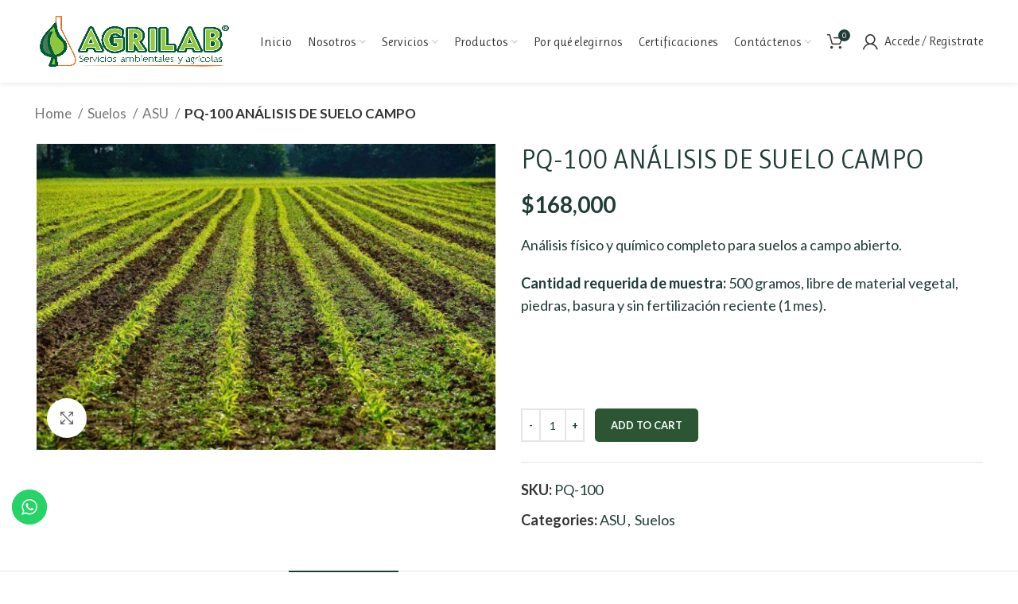

--- FILE ---
content_type: text/html; charset=UTF-8
request_url: https://agrilab.com.co/producto/analisis-de-suelo-campo/
body_size: 22579
content:
<!DOCTYPE html>
<html lang="es">
<head>
	<meta charset="UTF-8">
	<link rel="profile" href="https://gmpg.org/xfn/11">
	<link rel="pingback" href="https://agrilab.com.co/xmlrpc.php">

			<script>window.MSInputMethodContext && document.documentMode && document.write('<script src="https://agrilab.com.co/wp-content/themes/woodmart/js/libs/ie11CustomProperties.min.js"><\/script>');</script>
		<title>PQ-100 ANÁLISIS DE SUELO CAMPO &#8211; AGRILAB</title>
<meta name='robots' content='max-image-preview:large' />
<link rel='dns-prefetch' href='//fonts.googleapis.com' />
<link rel="alternate" type="application/rss+xml" title="AGRILAB &raquo; Feed" href="https://agrilab.com.co/feed/" />
<link rel="alternate" type="application/rss+xml" title="AGRILAB &raquo; Feed de los comentarios" href="https://agrilab.com.co/comments/feed/" />
<link rel="alternate" title="oEmbed (JSON)" type="application/json+oembed" href="https://agrilab.com.co/wp-json/oembed/1.0/embed?url=https%3A%2F%2Fagrilab.com.co%2Fproducto%2Fanalisis-de-suelo-campo%2F" />
<link rel="alternate" title="oEmbed (XML)" type="text/xml+oembed" href="https://agrilab.com.co/wp-json/oembed/1.0/embed?url=https%3A%2F%2Fagrilab.com.co%2Fproducto%2Fanalisis-de-suelo-campo%2F&#038;format=xml" />
<style id='wp-img-auto-sizes-contain-inline-css' type='text/css'>
img:is([sizes=auto i],[sizes^="auto," i]){contain-intrinsic-size:3000px 1500px}
/*# sourceURL=wp-img-auto-sizes-contain-inline-css */
</style>
<style id='wp-block-library-inline-css' type='text/css'>
:root{--wp-block-synced-color:#7a00df;--wp-block-synced-color--rgb:122,0,223;--wp-bound-block-color:var(--wp-block-synced-color);--wp-editor-canvas-background:#ddd;--wp-admin-theme-color:#007cba;--wp-admin-theme-color--rgb:0,124,186;--wp-admin-theme-color-darker-10:#006ba1;--wp-admin-theme-color-darker-10--rgb:0,107,160.5;--wp-admin-theme-color-darker-20:#005a87;--wp-admin-theme-color-darker-20--rgb:0,90,135;--wp-admin-border-width-focus:2px}@media (min-resolution:192dpi){:root{--wp-admin-border-width-focus:1.5px}}.wp-element-button{cursor:pointer}:root .has-very-light-gray-background-color{background-color:#eee}:root .has-very-dark-gray-background-color{background-color:#313131}:root .has-very-light-gray-color{color:#eee}:root .has-very-dark-gray-color{color:#313131}:root .has-vivid-green-cyan-to-vivid-cyan-blue-gradient-background{background:linear-gradient(135deg,#00d084,#0693e3)}:root .has-purple-crush-gradient-background{background:linear-gradient(135deg,#34e2e4,#4721fb 50%,#ab1dfe)}:root .has-hazy-dawn-gradient-background{background:linear-gradient(135deg,#faaca8,#dad0ec)}:root .has-subdued-olive-gradient-background{background:linear-gradient(135deg,#fafae1,#67a671)}:root .has-atomic-cream-gradient-background{background:linear-gradient(135deg,#fdd79a,#004a59)}:root .has-nightshade-gradient-background{background:linear-gradient(135deg,#330968,#31cdcf)}:root .has-midnight-gradient-background{background:linear-gradient(135deg,#020381,#2874fc)}:root{--wp--preset--font-size--normal:16px;--wp--preset--font-size--huge:42px}.has-regular-font-size{font-size:1em}.has-larger-font-size{font-size:2.625em}.has-normal-font-size{font-size:var(--wp--preset--font-size--normal)}.has-huge-font-size{font-size:var(--wp--preset--font-size--huge)}.has-text-align-center{text-align:center}.has-text-align-left{text-align:left}.has-text-align-right{text-align:right}.has-fit-text{white-space:nowrap!important}#end-resizable-editor-section{display:none}.aligncenter{clear:both}.items-justified-left{justify-content:flex-start}.items-justified-center{justify-content:center}.items-justified-right{justify-content:flex-end}.items-justified-space-between{justify-content:space-between}.screen-reader-text{border:0;clip-path:inset(50%);height:1px;margin:-1px;overflow:hidden;padding:0;position:absolute;width:1px;word-wrap:normal!important}.screen-reader-text:focus{background-color:#ddd;clip-path:none;color:#444;display:block;font-size:1em;height:auto;left:5px;line-height:normal;padding:15px 23px 14px;text-decoration:none;top:5px;width:auto;z-index:100000}html :where(.has-border-color){border-style:solid}html :where([style*=border-top-color]){border-top-style:solid}html :where([style*=border-right-color]){border-right-style:solid}html :where([style*=border-bottom-color]){border-bottom-style:solid}html :where([style*=border-left-color]){border-left-style:solid}html :where([style*=border-width]){border-style:solid}html :where([style*=border-top-width]){border-top-style:solid}html :where([style*=border-right-width]){border-right-style:solid}html :where([style*=border-bottom-width]){border-bottom-style:solid}html :where([style*=border-left-width]){border-left-style:solid}html :where(img[class*=wp-image-]){height:auto;max-width:100%}:where(figure){margin:0 0 1em}html :where(.is-position-sticky){--wp-admin--admin-bar--position-offset:var(--wp-admin--admin-bar--height,0px)}@media screen and (max-width:600px){html :where(.is-position-sticky){--wp-admin--admin-bar--position-offset:0px}}

/*# sourceURL=wp-block-library-inline-css */
</style><style id='global-styles-inline-css' type='text/css'>
:root{--wp--preset--aspect-ratio--square: 1;--wp--preset--aspect-ratio--4-3: 4/3;--wp--preset--aspect-ratio--3-4: 3/4;--wp--preset--aspect-ratio--3-2: 3/2;--wp--preset--aspect-ratio--2-3: 2/3;--wp--preset--aspect-ratio--16-9: 16/9;--wp--preset--aspect-ratio--9-16: 9/16;--wp--preset--color--black: #000000;--wp--preset--color--cyan-bluish-gray: #abb8c3;--wp--preset--color--white: #ffffff;--wp--preset--color--pale-pink: #f78da7;--wp--preset--color--vivid-red: #cf2e2e;--wp--preset--color--luminous-vivid-orange: #ff6900;--wp--preset--color--luminous-vivid-amber: #fcb900;--wp--preset--color--light-green-cyan: #7bdcb5;--wp--preset--color--vivid-green-cyan: #00d084;--wp--preset--color--pale-cyan-blue: #8ed1fc;--wp--preset--color--vivid-cyan-blue: #0693e3;--wp--preset--color--vivid-purple: #9b51e0;--wp--preset--gradient--vivid-cyan-blue-to-vivid-purple: linear-gradient(135deg,rgb(6,147,227) 0%,rgb(155,81,224) 100%);--wp--preset--gradient--light-green-cyan-to-vivid-green-cyan: linear-gradient(135deg,rgb(122,220,180) 0%,rgb(0,208,130) 100%);--wp--preset--gradient--luminous-vivid-amber-to-luminous-vivid-orange: linear-gradient(135deg,rgb(252,185,0) 0%,rgb(255,105,0) 100%);--wp--preset--gradient--luminous-vivid-orange-to-vivid-red: linear-gradient(135deg,rgb(255,105,0) 0%,rgb(207,46,46) 100%);--wp--preset--gradient--very-light-gray-to-cyan-bluish-gray: linear-gradient(135deg,rgb(238,238,238) 0%,rgb(169,184,195) 100%);--wp--preset--gradient--cool-to-warm-spectrum: linear-gradient(135deg,rgb(74,234,220) 0%,rgb(151,120,209) 20%,rgb(207,42,186) 40%,rgb(238,44,130) 60%,rgb(251,105,98) 80%,rgb(254,248,76) 100%);--wp--preset--gradient--blush-light-purple: linear-gradient(135deg,rgb(255,206,236) 0%,rgb(152,150,240) 100%);--wp--preset--gradient--blush-bordeaux: linear-gradient(135deg,rgb(254,205,165) 0%,rgb(254,45,45) 50%,rgb(107,0,62) 100%);--wp--preset--gradient--luminous-dusk: linear-gradient(135deg,rgb(255,203,112) 0%,rgb(199,81,192) 50%,rgb(65,88,208) 100%);--wp--preset--gradient--pale-ocean: linear-gradient(135deg,rgb(255,245,203) 0%,rgb(182,227,212) 50%,rgb(51,167,181) 100%);--wp--preset--gradient--electric-grass: linear-gradient(135deg,rgb(202,248,128) 0%,rgb(113,206,126) 100%);--wp--preset--gradient--midnight: linear-gradient(135deg,rgb(2,3,129) 0%,rgb(40,116,252) 100%);--wp--preset--font-size--small: 13px;--wp--preset--font-size--medium: 20px;--wp--preset--font-size--large: 36px;--wp--preset--font-size--x-large: 42px;--wp--preset--spacing--20: 0.44rem;--wp--preset--spacing--30: 0.67rem;--wp--preset--spacing--40: 1rem;--wp--preset--spacing--50: 1.5rem;--wp--preset--spacing--60: 2.25rem;--wp--preset--spacing--70: 3.38rem;--wp--preset--spacing--80: 5.06rem;--wp--preset--shadow--natural: 6px 6px 9px rgba(0, 0, 0, 0.2);--wp--preset--shadow--deep: 12px 12px 50px rgba(0, 0, 0, 0.4);--wp--preset--shadow--sharp: 6px 6px 0px rgba(0, 0, 0, 0.2);--wp--preset--shadow--outlined: 6px 6px 0px -3px rgb(255, 255, 255), 6px 6px rgb(0, 0, 0);--wp--preset--shadow--crisp: 6px 6px 0px rgb(0, 0, 0);}:where(.is-layout-flex){gap: 0.5em;}:where(.is-layout-grid){gap: 0.5em;}body .is-layout-flex{display: flex;}.is-layout-flex{flex-wrap: wrap;align-items: center;}.is-layout-flex > :is(*, div){margin: 0;}body .is-layout-grid{display: grid;}.is-layout-grid > :is(*, div){margin: 0;}:where(.wp-block-columns.is-layout-flex){gap: 2em;}:where(.wp-block-columns.is-layout-grid){gap: 2em;}:where(.wp-block-post-template.is-layout-flex){gap: 1.25em;}:where(.wp-block-post-template.is-layout-grid){gap: 1.25em;}.has-black-color{color: var(--wp--preset--color--black) !important;}.has-cyan-bluish-gray-color{color: var(--wp--preset--color--cyan-bluish-gray) !important;}.has-white-color{color: var(--wp--preset--color--white) !important;}.has-pale-pink-color{color: var(--wp--preset--color--pale-pink) !important;}.has-vivid-red-color{color: var(--wp--preset--color--vivid-red) !important;}.has-luminous-vivid-orange-color{color: var(--wp--preset--color--luminous-vivid-orange) !important;}.has-luminous-vivid-amber-color{color: var(--wp--preset--color--luminous-vivid-amber) !important;}.has-light-green-cyan-color{color: var(--wp--preset--color--light-green-cyan) !important;}.has-vivid-green-cyan-color{color: var(--wp--preset--color--vivid-green-cyan) !important;}.has-pale-cyan-blue-color{color: var(--wp--preset--color--pale-cyan-blue) !important;}.has-vivid-cyan-blue-color{color: var(--wp--preset--color--vivid-cyan-blue) !important;}.has-vivid-purple-color{color: var(--wp--preset--color--vivid-purple) !important;}.has-black-background-color{background-color: var(--wp--preset--color--black) !important;}.has-cyan-bluish-gray-background-color{background-color: var(--wp--preset--color--cyan-bluish-gray) !important;}.has-white-background-color{background-color: var(--wp--preset--color--white) !important;}.has-pale-pink-background-color{background-color: var(--wp--preset--color--pale-pink) !important;}.has-vivid-red-background-color{background-color: var(--wp--preset--color--vivid-red) !important;}.has-luminous-vivid-orange-background-color{background-color: var(--wp--preset--color--luminous-vivid-orange) !important;}.has-luminous-vivid-amber-background-color{background-color: var(--wp--preset--color--luminous-vivid-amber) !important;}.has-light-green-cyan-background-color{background-color: var(--wp--preset--color--light-green-cyan) !important;}.has-vivid-green-cyan-background-color{background-color: var(--wp--preset--color--vivid-green-cyan) !important;}.has-pale-cyan-blue-background-color{background-color: var(--wp--preset--color--pale-cyan-blue) !important;}.has-vivid-cyan-blue-background-color{background-color: var(--wp--preset--color--vivid-cyan-blue) !important;}.has-vivid-purple-background-color{background-color: var(--wp--preset--color--vivid-purple) !important;}.has-black-border-color{border-color: var(--wp--preset--color--black) !important;}.has-cyan-bluish-gray-border-color{border-color: var(--wp--preset--color--cyan-bluish-gray) !important;}.has-white-border-color{border-color: var(--wp--preset--color--white) !important;}.has-pale-pink-border-color{border-color: var(--wp--preset--color--pale-pink) !important;}.has-vivid-red-border-color{border-color: var(--wp--preset--color--vivid-red) !important;}.has-luminous-vivid-orange-border-color{border-color: var(--wp--preset--color--luminous-vivid-orange) !important;}.has-luminous-vivid-amber-border-color{border-color: var(--wp--preset--color--luminous-vivid-amber) !important;}.has-light-green-cyan-border-color{border-color: var(--wp--preset--color--light-green-cyan) !important;}.has-vivid-green-cyan-border-color{border-color: var(--wp--preset--color--vivid-green-cyan) !important;}.has-pale-cyan-blue-border-color{border-color: var(--wp--preset--color--pale-cyan-blue) !important;}.has-vivid-cyan-blue-border-color{border-color: var(--wp--preset--color--vivid-cyan-blue) !important;}.has-vivid-purple-border-color{border-color: var(--wp--preset--color--vivid-purple) !important;}.has-vivid-cyan-blue-to-vivid-purple-gradient-background{background: var(--wp--preset--gradient--vivid-cyan-blue-to-vivid-purple) !important;}.has-light-green-cyan-to-vivid-green-cyan-gradient-background{background: var(--wp--preset--gradient--light-green-cyan-to-vivid-green-cyan) !important;}.has-luminous-vivid-amber-to-luminous-vivid-orange-gradient-background{background: var(--wp--preset--gradient--luminous-vivid-amber-to-luminous-vivid-orange) !important;}.has-luminous-vivid-orange-to-vivid-red-gradient-background{background: var(--wp--preset--gradient--luminous-vivid-orange-to-vivid-red) !important;}.has-very-light-gray-to-cyan-bluish-gray-gradient-background{background: var(--wp--preset--gradient--very-light-gray-to-cyan-bluish-gray) !important;}.has-cool-to-warm-spectrum-gradient-background{background: var(--wp--preset--gradient--cool-to-warm-spectrum) !important;}.has-blush-light-purple-gradient-background{background: var(--wp--preset--gradient--blush-light-purple) !important;}.has-blush-bordeaux-gradient-background{background: var(--wp--preset--gradient--blush-bordeaux) !important;}.has-luminous-dusk-gradient-background{background: var(--wp--preset--gradient--luminous-dusk) !important;}.has-pale-ocean-gradient-background{background: var(--wp--preset--gradient--pale-ocean) !important;}.has-electric-grass-gradient-background{background: var(--wp--preset--gradient--electric-grass) !important;}.has-midnight-gradient-background{background: var(--wp--preset--gradient--midnight) !important;}.has-small-font-size{font-size: var(--wp--preset--font-size--small) !important;}.has-medium-font-size{font-size: var(--wp--preset--font-size--medium) !important;}.has-large-font-size{font-size: var(--wp--preset--font-size--large) !important;}.has-x-large-font-size{font-size: var(--wp--preset--font-size--x-large) !important;}
/*# sourceURL=global-styles-inline-css */
</style>

<style id='classic-theme-styles-inline-css' type='text/css'>
/*! This file is auto-generated */
.wp-block-button__link{color:#fff;background-color:#32373c;border-radius:9999px;box-shadow:none;text-decoration:none;padding:calc(.667em + 2px) calc(1.333em + 2px);font-size:1.125em}.wp-block-file__button{background:#32373c;color:#fff;text-decoration:none}
/*# sourceURL=/wp-includes/css/classic-themes.min.css */
</style>
<style id='woocommerce-inline-inline-css' type='text/css'>
.woocommerce form .form-row .required { visibility: visible; }
/*# sourceURL=woocommerce-inline-inline-css */
</style>
<link rel='stylesheet' id='js_composer_front-css' href='https://agrilab.com.co/wp-content/plugins/js_composer/assets/css/js_composer.min.css?ver=6.9.0' type='text/css' media='all' />
<link rel='stylesheet' id='bootstrap-css' href='https://agrilab.com.co/wp-content/themes/woodmart/css/bootstrap-light.min.css?ver=6.5.4' type='text/css' media='all' />
<link rel='stylesheet' id='woodmart-style-css' href='https://agrilab.com.co/wp-content/themes/woodmart/css/parts/base.min.css?ver=6.5.4' type='text/css' media='all' />
<link rel='stylesheet' id='wd-widget-product-cat-css' href='https://agrilab.com.co/wp-content/themes/woodmart/css/parts/woo-widget-product-cat.min.css?ver=6.5.4' type='text/css' media='all' />
<link rel='stylesheet' id='wd-wp-gutenberg-css' href='https://agrilab.com.co/wp-content/themes/woodmart/css/parts/wp-gutenberg.min.css?ver=6.5.4' type='text/css' media='all' />
<link rel='stylesheet' id='wd-revolution-slider-css' href='https://agrilab.com.co/wp-content/themes/woodmart/css/parts/int-rev-slider.min.css?ver=6.5.4' type='text/css' media='all' />
<link rel='stylesheet' id='wd-base-deprecated-css' href='https://agrilab.com.co/wp-content/themes/woodmart/css/parts/base-deprecated.min.css?ver=6.5.4' type='text/css' media='all' />
<link rel='stylesheet' id='wd-wpbakery-base-css' href='https://agrilab.com.co/wp-content/themes/woodmart/css/parts/int-wpb-base.min.css?ver=6.5.4' type='text/css' media='all' />
<link rel='stylesheet' id='wd-wpbakery-base-deprecated-css' href='https://agrilab.com.co/wp-content/themes/woodmart/css/parts/int-wpb-base-deprecated.min.css?ver=6.5.4' type='text/css' media='all' />
<link rel='stylesheet' id='wd-woocommerce-base-css' href='https://agrilab.com.co/wp-content/themes/woodmart/css/parts/woocommerce-base.min.css?ver=6.5.4' type='text/css' media='all' />
<link rel='stylesheet' id='wd-mod-star-rating-css' href='https://agrilab.com.co/wp-content/themes/woodmart/css/parts/mod-star-rating.min.css?ver=6.5.4' type='text/css' media='all' />
<link rel='stylesheet' id='wd-woo-el-track-order-css' href='https://agrilab.com.co/wp-content/themes/woodmart/css/parts/woo-el-track-order.min.css?ver=6.5.4' type='text/css' media='all' />
<link rel='stylesheet' id='wd-woo-gutenberg-css' href='https://agrilab.com.co/wp-content/themes/woodmart/css/parts/woo-gutenberg.min.css?ver=6.5.4' type='text/css' media='all' />
<link rel='stylesheet' id='wd-woo-mod-quantity-css' href='https://agrilab.com.co/wp-content/themes/woodmart/css/parts/woo-mod-quantity.min.css?ver=6.5.4' type='text/css' media='all' />
<link rel='stylesheet' id='wd-woo-single-prod-el-base-css' href='https://agrilab.com.co/wp-content/themes/woodmart/css/parts/woo-single-prod-el-base.min.css?ver=6.5.4' type='text/css' media='all' />
<link rel='stylesheet' id='wd-woo-mod-stock-status-css' href='https://agrilab.com.co/wp-content/themes/woodmart/css/parts/woo-mod-stock-status.min.css?ver=6.5.4' type='text/css' media='all' />
<link rel='stylesheet' id='wd-woo-mod-shop-attributes-css' href='https://agrilab.com.co/wp-content/themes/woodmart/css/parts/woo-mod-shop-attributes.min.css?ver=6.5.4' type='text/css' media='all' />
<link rel='stylesheet' id='wd-header-base-css' href='https://agrilab.com.co/wp-content/themes/woodmart/css/parts/header-base.min.css?ver=6.5.4' type='text/css' media='all' />
<link rel='stylesheet' id='wd-mod-tools-css' href='https://agrilab.com.co/wp-content/themes/woodmart/css/parts/mod-tools.min.css?ver=6.5.4' type='text/css' media='all' />
<link rel='stylesheet' id='wd-header-cart-side-css' href='https://agrilab.com.co/wp-content/themes/woodmart/css/parts/header-el-cart-side.min.css?ver=6.5.4' type='text/css' media='all' />
<link rel='stylesheet' id='wd-header-cart-css' href='https://agrilab.com.co/wp-content/themes/woodmart/css/parts/header-el-cart.min.css?ver=6.5.4' type='text/css' media='all' />
<link rel='stylesheet' id='wd-widget-shopping-cart-css' href='https://agrilab.com.co/wp-content/themes/woodmart/css/parts/woo-widget-shopping-cart.min.css?ver=6.5.4' type='text/css' media='all' />
<link rel='stylesheet' id='wd-widget-product-list-css' href='https://agrilab.com.co/wp-content/themes/woodmart/css/parts/woo-widget-product-list.min.css?ver=6.5.4' type='text/css' media='all' />
<link rel='stylesheet' id='wd-header-my-account-css' href='https://agrilab.com.co/wp-content/themes/woodmart/css/parts/header-el-my-account.min.css?ver=6.5.4' type='text/css' media='all' />
<link rel='stylesheet' id='wd-page-title-css' href='https://agrilab.com.co/wp-content/themes/woodmart/css/parts/page-title.min.css?ver=6.5.4' type='text/css' media='all' />
<link rel='stylesheet' id='wd-woo-single-prod-predefined-css' href='https://agrilab.com.co/wp-content/themes/woodmart/css/parts/woo-single-prod-predefined.min.css?ver=6.5.4' type='text/css' media='all' />
<link rel='stylesheet' id='wd-woo-single-prod-and-quick-view-predefined-css' href='https://agrilab.com.co/wp-content/themes/woodmart/css/parts/woo-single-prod-and-quick-view-predefined.min.css?ver=6.5.4' type='text/css' media='all' />
<link rel='stylesheet' id='wd-woo-single-prod-el-tabs-predefined-css' href='https://agrilab.com.co/wp-content/themes/woodmart/css/parts/woo-single-prod-el-tabs-predefined.min.css?ver=6.5.4' type='text/css' media='all' />
<link rel='stylesheet' id='wd-woo-single-prod-opt-base-css' href='https://agrilab.com.co/wp-content/themes/woodmart/css/parts/woo-single-prod-opt-base.min.css?ver=6.5.4' type='text/css' media='all' />
<link rel='stylesheet' id='wd-woo-single-prod-el-gallery-css' href='https://agrilab.com.co/wp-content/themes/woodmart/css/parts/woo-single-prod-el-gallery.min.css?ver=6.5.4' type='text/css' media='all' />
<link rel='stylesheet' id='wd-owl-carousel-css' href='https://agrilab.com.co/wp-content/themes/woodmart/css/parts/lib-owl-carousel.min.css?ver=6.5.4' type='text/css' media='all' />
<link rel='stylesheet' id='wd-photoswipe-css' href='https://agrilab.com.co/wp-content/themes/woodmart/css/parts/lib-photoswipe.min.css?ver=6.5.4' type='text/css' media='all' />
<link rel='stylesheet' id='wd-add-to-cart-popup-css' href='https://agrilab.com.co/wp-content/themes/woodmart/css/parts/woo-opt-add-to-cart-popup.min.css?ver=6.5.4' type='text/css' media='all' />
<link rel='stylesheet' id='wd-mfp-popup-css' href='https://agrilab.com.co/wp-content/themes/woodmart/css/parts/lib-magnific-popup.min.css?ver=6.5.4' type='text/css' media='all' />
<link rel='stylesheet' id='wd-tabs-css' href='https://agrilab.com.co/wp-content/themes/woodmart/css/parts/el-tabs.min.css?ver=6.5.4' type='text/css' media='all' />
<link rel='stylesheet' id='wd-woo-single-prod-el-tabs-opt-layout-tabs-css' href='https://agrilab.com.co/wp-content/themes/woodmart/css/parts/woo-single-prod-el-tabs-opt-layout-tabs.min.css?ver=6.5.4' type='text/css' media='all' />
<link rel='stylesheet' id='wd-accordion-css' href='https://agrilab.com.co/wp-content/themes/woodmart/css/parts/el-accordion.min.css?ver=6.5.4' type='text/css' media='all' />
<link rel='stylesheet' id='wd-section-title-css' href='https://agrilab.com.co/wp-content/themes/woodmart/css/parts/el-section-title.min.css?ver=6.5.4' type='text/css' media='all' />
<link rel='stylesheet' id='wd-mod-highlighted-text-css' href='https://agrilab.com.co/wp-content/themes/woodmart/css/parts/mod-highlighted-text.min.css?ver=6.5.4' type='text/css' media='all' />
<link rel='stylesheet' id='wd-widget-collapse-css' href='https://agrilab.com.co/wp-content/themes/woodmart/css/parts/opt-widget-collapse.min.css?ver=6.5.4' type='text/css' media='all' />
<link rel='stylesheet' id='wd-footer-base-css' href='https://agrilab.com.co/wp-content/themes/woodmart/css/parts/footer-base.min.css?ver=6.5.4' type='text/css' media='all' />
<link rel='stylesheet' id='wd-info-box-css' href='https://agrilab.com.co/wp-content/themes/woodmart/css/parts/el-info-box.min.css?ver=6.5.4' type='text/css' media='all' />
<link rel='stylesheet' id='wd-scroll-top-css' href='https://agrilab.com.co/wp-content/themes/woodmart/css/parts/opt-scrolltotop.min.css?ver=6.5.4' type='text/css' media='all' />
<link rel='stylesheet' id='wd-bottom-toolbar-css' href='https://agrilab.com.co/wp-content/themes/woodmart/css/parts/opt-bottom-toolbar.min.css?ver=6.5.4' type='text/css' media='all' />
<link rel='stylesheet' id='wd-header-elements-base-css' href='https://agrilab.com.co/wp-content/themes/woodmart/css/parts/header-el-base.min.css?ver=6.5.4' type='text/css' media='all' />
<link rel='stylesheet' id='xts-style-default_header-css' href='https://agrilab.com.co/wp-content/uploads/2024/08/xts-default_header-1724179092.css?ver=6.5.4' type='text/css' media='all' />
<link rel='stylesheet' id='xts-style-theme_settings_default-css' href='https://agrilab.com.co/wp-content/uploads/2022/09/xts-theme_settings_default-1664303522.css?ver=6.5.4' type='text/css' media='all' />
<link rel='stylesheet' id='xts-google-fonts-css' href='https://fonts.googleapis.com/css?family=Lato%3A400%2C700%7CRuluko%3A400&#038;ver=6.5.4' type='text/css' media='all' />
<script type="text/javascript" src="https://agrilab.com.co/wp-includes/js/jquery/jquery.min.js?ver=3.7.1" id="jquery-core-js"></script>
<script type="text/javascript" src="https://agrilab.com.co/wp-includes/js/jquery/jquery-migrate.min.js?ver=3.4.1" id="jquery-migrate-js"></script>
<script type="text/javascript" src="https://agrilab.com.co/wp-content/plugins/woocommerce/assets/js/jquery-blockui/jquery.blockUI.min.js?ver=2.7.0-wc.6.9.4" id="jquery-blockui-js"></script>
<script type="text/javascript" id="wc-add-to-cart-js-extra">
/* <![CDATA[ */
var wc_add_to_cart_params = {"ajax_url":"/wp-admin/admin-ajax.php","wc_ajax_url":"/?wc-ajax=%%endpoint%%","i18n_view_cart":"View cart","cart_url":"https://agrilab.com.co/carrito/","is_cart":"","cart_redirect_after_add":"no"};
//# sourceURL=wc-add-to-cart-js-extra
/* ]]> */
</script>
<script type="text/javascript" src="https://agrilab.com.co/wp-content/plugins/woocommerce/assets/js/frontend/add-to-cart.min.js?ver=6.9.4" id="wc-add-to-cart-js"></script>
<script type="text/javascript" src="https://agrilab.com.co/wp-content/plugins/js_composer/assets/js/vendors/woocommerce-add-to-cart.js?ver=6.9.0" id="vc_woocommerce-add-to-cart-js-js"></script>
<script type="text/javascript" src="https://agrilab.com.co/wp-content/themes/woodmart/js/libs/device.min.js?ver=6.5.4" id="wd-device-library-js"></script>
<link rel="https://api.w.org/" href="https://agrilab.com.co/wp-json/" /><link rel="alternate" title="JSON" type="application/json" href="https://agrilab.com.co/wp-json/wp/v2/product/283" /><link rel="EditURI" type="application/rsd+xml" title="RSD" href="https://agrilab.com.co/xmlrpc.php?rsd" />
<meta name="generator" content="WordPress 6.9" />
<meta name="generator" content="WooCommerce 6.9.4" />
<link rel="canonical" href="https://agrilab.com.co/producto/analisis-de-suelo-campo/" />
<link rel='shortlink' href='https://agrilab.com.co/?p=283' />

		<!-- GA Google Analytics @ https://m0n.co/ga -->
		<script>
			(function(i,s,o,g,r,a,m){i['GoogleAnalyticsObject']=r;i[r]=i[r]||function(){
			(i[r].q=i[r].q||[]).push(arguments)},i[r].l=1*new Date();a=s.createElement(o),
			m=s.getElementsByTagName(o)[0];a.async=1;a.src=g;m.parentNode.insertBefore(a,m)
			})(window,document,'script','https://www.google-analytics.com/analytics.js','ga');
			ga('create', 'G-HGYV1BH816', 'auto');
			ga('send', 'pageview');
		</script>

	<meta name="theme-color" content="rgb(31,60,55)">					<meta name="viewport" content="width=device-width, initial-scale=1.0, maximum-scale=1.0, user-scalable=no">
										<noscript><style>.woocommerce-product-gallery{ opacity: 1 !important; }</style></noscript>
	<meta name="generator" content="Powered by WPBakery Page Builder - drag and drop page builder for WordPress."/>
<meta name="generator" content="Powered by Slider Revolution 6.5.31 - responsive, Mobile-Friendly Slider Plugin for WordPress with comfortable drag and drop interface." />
<link rel="icon" href="https://agrilab.com.co/wp-content/uploads/2022/09/favicon.png" sizes="32x32" />
<link rel="icon" href="https://agrilab.com.co/wp-content/uploads/2022/09/favicon.png" sizes="192x192" />
<link rel="apple-touch-icon" href="https://agrilab.com.co/wp-content/uploads/2022/09/favicon.png" />
<meta name="msapplication-TileImage" content="https://agrilab.com.co/wp-content/uploads/2022/09/favicon.png" />
<script>function setREVStartSize(e){
			//window.requestAnimationFrame(function() {
				window.RSIW = window.RSIW===undefined ? window.innerWidth : window.RSIW;
				window.RSIH = window.RSIH===undefined ? window.innerHeight : window.RSIH;
				try {
					var pw = document.getElementById(e.c).parentNode.offsetWidth,
						newh;
					pw = pw===0 || isNaN(pw) || (e.l=="fullwidth" || e.layout=="fullwidth") ? window.RSIW : pw;
					e.tabw = e.tabw===undefined ? 0 : parseInt(e.tabw);
					e.thumbw = e.thumbw===undefined ? 0 : parseInt(e.thumbw);
					e.tabh = e.tabh===undefined ? 0 : parseInt(e.tabh);
					e.thumbh = e.thumbh===undefined ? 0 : parseInt(e.thumbh);
					e.tabhide = e.tabhide===undefined ? 0 : parseInt(e.tabhide);
					e.thumbhide = e.thumbhide===undefined ? 0 : parseInt(e.thumbhide);
					e.mh = e.mh===undefined || e.mh=="" || e.mh==="auto" ? 0 : parseInt(e.mh,0);
					if(e.layout==="fullscreen" || e.l==="fullscreen")
						newh = Math.max(e.mh,window.RSIH);
					else{
						e.gw = Array.isArray(e.gw) ? e.gw : [e.gw];
						for (var i in e.rl) if (e.gw[i]===undefined || e.gw[i]===0) e.gw[i] = e.gw[i-1];
						e.gh = e.el===undefined || e.el==="" || (Array.isArray(e.el) && e.el.length==0)? e.gh : e.el;
						e.gh = Array.isArray(e.gh) ? e.gh : [e.gh];
						for (var i in e.rl) if (e.gh[i]===undefined || e.gh[i]===0) e.gh[i] = e.gh[i-1];
											
						var nl = new Array(e.rl.length),
							ix = 0,
							sl;
						e.tabw = e.tabhide>=pw ? 0 : e.tabw;
						e.thumbw = e.thumbhide>=pw ? 0 : e.thumbw;
						e.tabh = e.tabhide>=pw ? 0 : e.tabh;
						e.thumbh = e.thumbhide>=pw ? 0 : e.thumbh;
						for (var i in e.rl) nl[i] = e.rl[i]<window.RSIW ? 0 : e.rl[i];
						sl = nl[0];
						for (var i in nl) if (sl>nl[i] && nl[i]>0) { sl = nl[i]; ix=i;}
						var m = pw>(e.gw[ix]+e.tabw+e.thumbw) ? 1 : (pw-(e.tabw+e.thumbw)) / (e.gw[ix]);
						newh =  (e.gh[ix] * m) + (e.tabh + e.thumbh);
					}
					var el = document.getElementById(e.c);
					if (el!==null && el) el.style.height = newh+"px";
					el = document.getElementById(e.c+"_wrapper");
					if (el!==null && el) {
						el.style.height = newh+"px";
						el.style.display = "block";
					}
				} catch(e){
					console.log("Failure at Presize of Slider:" + e)
				}
			//});
		  };</script>
<style>
		
		</style><style data-type="woodmart_shortcodes-custom-css">#wd-68a4dc991d084 a{background-color:#a4c735;border-color:#a4c735 !important;}#wd-68a4dc991d084 a:hover{background-color:#a4c735;border-color:#a4c735 !important;}</style><noscript><style> .wpb_animate_when_almost_visible { opacity: 1; }</style></noscript><link rel='stylesheet' id='dashicons-css' href='https://agrilab.com.co/wp-includes/css/dashicons.min.css?ver=6.9' type='text/css' media='all' />
<link rel='stylesheet' id='vc_font_awesome_5_shims-css' href='https://agrilab.com.co/wp-content/plugins/js_composer/assets/lib/bower/font-awesome/css/v4-shims.min.css?ver=6.9.0' type='text/css' media='all' />
<link rel='stylesheet' id='vc_font_awesome_5-css' href='https://agrilab.com.co/wp-content/plugins/js_composer/assets/lib/bower/font-awesome/css/all.min.css?ver=6.9.0' type='text/css' media='all' />
<link rel='stylesheet' id='rs-plugin-settings-css' href='https://agrilab.com.co/wp-content/plugins/revslider/public/assets/css/rs6.css?ver=6.5.31' type='text/css' media='all' />
<style id='rs-plugin-settings-inline-css' type='text/css'>
#rs-demo-id {}
/*# sourceURL=rs-plugin-settings-inline-css */
</style>
</head>

<body class="wp-singular product-template-default single single-product postid-283 wp-theme-woodmart theme-woodmart woocommerce woocommerce-page woocommerce-no-js wrapper-full-width  form-style-semi-rounded  form-border-width-2 woodmart-product-design-default woodmart-product-sticky-on categories-accordion-on woodmart-archive-shop woodmart-ajax-shop-on offcanvas-sidebar-mobile offcanvas-sidebar-tablet offcanvas-sidebar-desktop sticky-toolbar-on wpb-js-composer js-comp-ver-6.9.0 vc_responsive">
			<script type="text/javascript" id="wd-flicker-fix">// Flicker fix.</script>	
	
	<div class="website-wrapper">
									<header class="whb-header whb-sticky-shadow whb-scroll-stick whb-sticky-real">
					<div class="whb-main-header">
	
<div class="whb-row whb-general-header whb-sticky-row whb-with-bg whb-without-border whb-color-dark whb-flex-flex-middle whb-with-shadow">
	<div class="container">
		<div class="whb-flex-row whb-general-header-inner">
			<div class="whb-column whb-col-left whb-visible-lg">
	<div class="site-logo">
	<a href="https://agrilab.com.co/" class="wd-logo wd-main-logo woodmart-logo woodmart-main-logo" rel="home">
		<img src="https://agrilab.com.co/wp-content/uploads/2024/08/LOGO-AGRILAB-png.png" alt="AGRILAB" style="max-width: 250px;" />	</a>
	</div>
</div>
<div class="whb-column whb-col-center whb-visible-lg whb-empty-column">
	</div>
<div class="whb-column whb-col-right whb-visible-lg">
	<div class="wd-header-nav wd-header-main-nav text-right wd-inline wd-design-1 navigation-style-default" role="navigation" aria-label="Main navigation">
	<ul id="menu-menu-principal" class="menu wd-nav wd-nav-main wd-style-default wd-gap-s"><li id="menu-item-21" class="menu-item menu-item-type-post_type menu-item-object-page menu-item-home menu-item-21 item-level-0 menu-item-design-default menu-simple-dropdown wd-event-hover" ><a href="https://agrilab.com.co/" class="woodmart-nav-link"><span class="nav-link-text">Inicio</span></a></li>
<li id="menu-item-114" class="menu-item menu-item-type-post_type menu-item-object-page menu-item-has-children menu-item-114 item-level-0 menu-item-design-default menu-simple-dropdown wd-event-hover" ><a href="https://agrilab.com.co/nosotros/" class="woodmart-nav-link"><span class="nav-link-text">Nosotros</span></a><div class="color-scheme-dark wd-design-default wd-dropdown-menu wd-dropdown sub-menu-dropdown"><div class="container">
<ul class="wd-sub-menu sub-menu color-scheme-dark">
	<li id="menu-item-126" class="menu-item menu-item-type-post_type menu-item-object-page menu-item-126 item-level-1 wd-event-hover" ><a href="https://agrilab.com.co/nosotros/" class="woodmart-nav-link">Nuestra Empresa</a></li>
	<li id="menu-item-129" class="menu-item menu-item-type-post_type menu-item-object-page menu-item-129 item-level-1 wd-event-hover" ><a href="https://agrilab.com.co/nuestra-historia/" class="woodmart-nav-link">Nuestra Historia</a></li>
	<li id="menu-item-144" class="menu-item menu-item-type-post_type menu-item-object-page menu-item-144 item-level-1 wd-event-hover" ><a href="https://agrilab.com.co/politicas/" class="woodmart-nav-link">Políticas</a></li>
</ul>
</div>
</div>
</li>
<li id="menu-item-183" class="menu-item menu-item-type-post_type menu-item-object-page menu-item-has-children menu-item-183 item-level-0 menu-item-design-default menu-simple-dropdown wd-event-hover" ><a href="https://agrilab.com.co/servicios/" class="woodmart-nav-link"><span class="nav-link-text">Servicios</span></a><div class="color-scheme-dark wd-design-default wd-dropdown-menu wd-dropdown sub-menu-dropdown"><div class="container">
<ul class="wd-sub-menu sub-menu color-scheme-dark">
	<li id="menu-item-184" class="menu-item menu-item-type-post_type menu-item-object-page menu-item-184 item-level-1 wd-event-hover" ><a href="https://agrilab.com.co/laboratorio-fertilizantes-2/" class="woodmart-nav-link">Laboratorio – Fertilizantes</a></li>
	<li id="menu-item-188" class="menu-item menu-item-type-post_type menu-item-object-page menu-item-188 item-level-1 wd-event-hover" ><a href="https://agrilab.com.co/laboratorio-suelos-2/" class="woodmart-nav-link">Laboratorio – Suelos</a></li>
	<li id="menu-item-198" class="menu-item menu-item-type-post_type menu-item-object-page menu-item-198 item-level-1 wd-event-hover" ><a href="https://agrilab.com.co/laboratorio-aguas-2/" class="woodmart-nav-link">Laboratorio – Aguas</a></li>
	<li id="menu-item-197" class="menu-item menu-item-type-post_type menu-item-object-page menu-item-197 item-level-1 wd-event-hover" ><a href="https://agrilab.com.co/laboratorio-material-organico-2/" class="woodmart-nav-link">Laboratorio – Material Orgánico</a></li>
	<li id="menu-item-267" class="menu-item menu-item-type-post_type menu-item-object-page menu-item-267 item-level-1 wd-event-hover" ><a href="https://agrilab.com.co/laboratorio-material-vegetal-2/" class="woodmart-nav-link">Laboratorio – Material Vegetal</a></li>
</ul>
</div>
</div>
</li>
<li id="menu-item-259" class="menu-item menu-item-type-post_type menu-item-object-page menu-item-has-children current_page_parent menu-item-259 item-level-0 menu-item-design-default menu-simple-dropdown wd-event-hover" ><a href="https://agrilab.com.co/productos/" class="woodmart-nav-link"><span class="nav-link-text">Productos</span></a><div class="color-scheme-dark wd-design-default wd-dropdown-menu wd-dropdown sub-menu-dropdown"><div class="container">
<ul class="wd-sub-menu sub-menu color-scheme-dark">
	<li id="menu-item-269" class="menu-item menu-item-type-taxonomy menu-item-object-product_cat menu-item-269 item-level-1 wd-event-hover" ><a href="https://agrilab.com.co/categoria-producto/aguas-y-soluciones/" class="woodmart-nav-link">Aguas y Soluciones Nutritivas</a></li>
	<li id="menu-item-270" class="menu-item menu-item-type-taxonomy menu-item-object-product_cat menu-item-270 item-level-1 wd-event-hover" ><a href="https://agrilab.com.co/categoria-producto/bromatologicos/" class="woodmart-nav-link">Bromatológicos</a></li>
	<li id="menu-item-271" class="menu-item menu-item-type-taxonomy menu-item-object-product_cat menu-item-271 item-level-1 wd-event-hover" ><a href="https://agrilab.com.co/categoria-producto/fertilizantes-y-materiales-organicos/" class="woodmart-nav-link">Fertilizantes y Materias Primas</a></li>
	<li id="menu-item-272" class="menu-item menu-item-type-taxonomy menu-item-object-product_cat menu-item-272 item-level-1 wd-event-hover" ><a href="https://agrilab.com.co/categoria-producto/material-vegetal/" class="woodmart-nav-link">Material Vegetal</a></li>
	<li id="menu-item-273" class="menu-item menu-item-type-taxonomy menu-item-object-product_cat menu-item-273 item-level-1 wd-event-hover" ><a href="https://agrilab.com.co/categoria-producto/materiales-organicos/" class="woodmart-nav-link">Materiales Orgánicos</a></li>
	<li id="menu-item-274" class="menu-item menu-item-type-taxonomy menu-item-object-product_cat current-product-ancestor current-menu-parent current-product-parent menu-item-274 item-level-1 wd-event-hover" ><a href="https://agrilab.com.co/categoria-producto/suelos/" class="woodmart-nav-link">Suelos</a></li>
</ul>
</div>
</div>
</li>
<li id="menu-item-219" class="menu-item menu-item-type-post_type menu-item-object-page menu-item-219 item-level-0 menu-item-design-default menu-simple-dropdown wd-event-hover" ><a href="https://agrilab.com.co/por-que-elegirnos/" class="woodmart-nav-link"><span class="nav-link-text">Por qué elegirnos</span></a></li>
<li id="menu-item-155" class="menu-item menu-item-type-post_type menu-item-object-page menu-item-155 item-level-0 menu-item-design-default menu-simple-dropdown wd-event-hover" ><a href="https://agrilab.com.co/certificados/" class="woodmart-nav-link"><span class="nav-link-text">Certificaciones</span></a></li>
<li id="menu-item-159" class="menu-item menu-item-type-post_type menu-item-object-page menu-item-has-children menu-item-159 item-level-0 menu-item-design-default menu-simple-dropdown wd-event-hover" ><a href="https://agrilab.com.co/contactenos/" class="woodmart-nav-link"><span class="nav-link-text">Contáctenos</span></a><div class="color-scheme-dark wd-design-default wd-dropdown-menu wd-dropdown sub-menu-dropdown"><div class="container">
<ul class="wd-sub-menu sub-menu color-scheme-dark">
	<li id="menu-item-160" class="menu-item menu-item-type-post_type menu-item-object-page menu-item-160 item-level-1 wd-event-hover" ><a href="https://agrilab.com.co/contactenos/" class="woodmart-nav-link">Nuestros canales de comunicación</a></li>
	<li id="menu-item-169" class="menu-item menu-item-type-post_type menu-item-object-page menu-item-169 item-level-1 wd-event-hover" ><a href="https://agrilab.com.co/tratamiento-de-p-q-s/" class="woodmart-nav-link">Tratamiento de P.Q.S</a></li>
</ul>
</div>
</div>
</li>
</ul></div><!--END MAIN-NAV-->

<div class="wd-header-cart wd-tools-element wd-design-5 cart-widget-opener woodmart-shopping-cart woodmart-cart-design-5">
	<a href="https://agrilab.com.co/carrito/" title="Carrito">
		<span class="wd-tools-icon woodmart-cart-icon">
												<span class="wd-cart-number wd-tools-count woodmart-cart-number">0 <span>items</span></span>
							</span>
		<span class="wd-tools-text woodmart-cart-totals">
			
			<span class="subtotal-divider">/</span>
					<span class="wd-cart-subtotal woodmart-cart-subtotal"><span class="woocommerce-Price-amount amount"><bdi><span class="woocommerce-Price-currencySymbol">&#36;</span>0</bdi></span></span>
				</span>
	</a>
	</div>
			<link rel="stylesheet" id="wd-header-my-account-dropdown-css" href="https://agrilab.com.co/wp-content/themes/woodmart/css/parts/header-el-my-account-dropdown.min.css?ver=6.5.4" type="text/css" media="all" /> 						<link rel="stylesheet" id="wd-woo-mod-login-form-css" href="https://agrilab.com.co/wp-content/themes/woodmart/css/parts/woo-mod-login-form.min.css?ver=6.5.4" type="text/css" media="all" /> 			<div class="wd-header-my-account wd-tools-element wd-event-hover  wd-with-username wd-design-1 wd-account-style-icon my-account-with-icon woodmart-header-links woodmart-navigation item-event-hover menu-simple-dropdown">
			<a href="https://agrilab.com.co/mi-cuenta/" title="Mi cuenta">
			<span class="wd-tools-icon">
							</span>
			<span class="wd-tools-text">
				Accede / Registrate			</span>
		</a>

		
					<div class="wd-dropdown wd-dropdown-register menu-item-register sub-menu-dropdown">
						<div class="login-dropdown-inner">
							<span class="login-title title"><span>Acceso</span><a class="create-account-link" href="https://agrilab.com.co/mi-cuenta/?action=register">Crear una cuenta</a></span>
										<form method="post" class="login woocommerce-form woocommerce-form-login
						" action="https://agrilab.com.co/mi-cuenta/" 			>

				
				
				<p class="woocommerce-FormRow woocommerce-FormRow--wide form-row form-row-wide form-row-username">
					<label for="username">Username or email address&nbsp;<span class="required">*</span></label>
					<input type="text" class="woocommerce-Input woocommerce-Input--text input-text" name="username" id="username" value="" />				</p>
				<p class="woocommerce-FormRow woocommerce-FormRow--wide form-row form-row-wide form-row-password">
					<label for="password">Contraseña&nbsp;<span class="required">*</span></label>
					<input class="woocommerce-Input woocommerce-Input--text input-text" type="password" name="password" id="password" autocomplete="current-password" />
				</p>

				
				<p class="form-row">
					<input type="hidden" id="woocommerce-login-nonce" name="woocommerce-login-nonce" value="2a857519c1" /><input type="hidden" name="_wp_http_referer" value="/producto/analisis-de-suelo-campo/" />										<button type="submit" class="button woocommerce-button woocommerce-form-login__submit" name="login" value="Acceder">Acceder</button>
				</p>

				<div class="login-form-footer">
					<a href="https://agrilab.com.co/mi-cuenta/lost-password/" class="woocommerce-LostPassword lost_password">¿Perdiste tu contraseña?</a>
					<label class="woocommerce-form__label woocommerce-form__label-for-checkbox woocommerce-form-login__rememberme">
						<input class="woocommerce-form__input woocommerce-form__input-checkbox" name="rememberme" type="checkbox" value="forever" title="Recuérdame" aria-label="Recuérdame" /> <span>Recuérdame</span>
					</label>
				</div>

				
							</form>

		
						</div>
					</div>
					</div>
</div>
<div class="whb-column whb-mobile-left whb-hidden-lg">
	<div class="site-logo">
	<a href="https://agrilab.com.co/" class="wd-logo wd-main-logo woodmart-logo woodmart-main-logo" rel="home">
		<img src="https://agrilab.com.co/wp-content/uploads/2024/08/LOGO-AGRILAB-png.png" alt="AGRILAB" style="max-width: 140px;" />	</a>
	</div>
</div>
<div class="whb-column whb-mobile-center whb-hidden-lg whb-empty-column">
	</div>
<div class="whb-column whb-mobile-right whb-hidden-lg">
	<div class="wd-tools-element wd-header-mobile-nav wd-style-icon wd-design-1 woodmart-burger-icon">
	<a href="#" rel="nofollow">
		<span class="wd-tools-icon woodmart-burger">
					</span>
	
		<span class="wd-tools-text">Menu</span>
	</a>
</div><!--END wd-header-mobile-nav-->
<div class="wd-header-cart wd-tools-element wd-design-5 cart-widget-opener woodmart-shopping-cart woodmart-cart-design-5">
	<a href="https://agrilab.com.co/carrito/" title="Carrito">
		<span class="wd-tools-icon woodmart-cart-icon">
												<span class="wd-cart-number wd-tools-count woodmart-cart-number">0 <span>items</span></span>
							</span>
		<span class="wd-tools-text woodmart-cart-totals">
			
			<span class="subtotal-divider">/</span>
					<span class="wd-cart-subtotal woodmart-cart-subtotal"><span class="woocommerce-Price-amount amount"><bdi><span class="woocommerce-Price-currencySymbol">&#36;</span>0</bdi></span></span>
				</span>
	</a>
	</div>
</div>
		</div>
	</div>
</div>
</div>
				</header>
			
								<div class="main-page-wrapper">
		
								
		<!-- MAIN CONTENT AREA -->
				<div class="container-fluid">
			<div class="row content-layout-wrapper align-items-start">
				
	<div class="site-content shop-content-area col-12 breadcrumbs-location-below_header wd-builder-off" role="main">
	
		
	<div class="single-breadcrumbs-wrapper">
		<div class="container">
							<div class="wd-breadcrumbs">
					<nav class="woocommerce-breadcrumb">				<a href="https://agrilab.com.co" class="breadcrumb-link">
					Home				</a>
							<a href="https://agrilab.com.co/categoria-producto/suelos/" class="breadcrumb-link">
					Suelos				</a>
							<a href="https://agrilab.com.co/categoria-producto/suelos/asu/" class="breadcrumb-link breadcrumb-link-last">
					ASU				</a>
							<span class="breadcrumb-last">
					PQ-100 ANÁLISIS DE SUELO CAMPO				</span>
			</nav>				</div>
			
					</div>
	</div>

<div class="container">
	</div>


<div id="product-283" class="single-product-page single-product-content product-design-default tabs-location-standard tabs-type-tabs meta-location-add_to_cart reviews-location-tabs product-sticky-on product-no-bg product type-product post-283 status-publish first instock product_cat-asu product_cat-suelos has-post-thumbnail virtual purchasable product-type-simple">

	<div class="container">

		<div class="woocommerce-notices-wrapper"></div>
		<div class="row product-image-summary-wrap">
			<div class="product-image-summary col-lg-12 col-12 col-md-12">
				<div class="row product-image-summary-inner">
					<div class="col-lg-6 col-12 col-md-6 product-images" >
						<div class="product-images-inner">
							<div class="woocommerce-product-gallery woocommerce-product-gallery--with-images woocommerce-product-gallery--columns-4 images  images row align-items-start thumbs-position-without image-action-zoom" style="opacity: 0; transition: opacity .25s ease-in-out;">
	
	<div class="col-12">
		
		<figure class="woocommerce-product-gallery__wrapper owl-items-lg-1 owl-items-md-1 owl-items-sm-1 owl-items-xs-1 owl-carousel">
			<div class="product-image-wrap"><figure data-thumb="https://agrilab.com.co/wp-content/uploads/2022/09/PQ100-150x100.jpg" class="woocommerce-product-gallery__image"><a data-elementor-open-lightbox="no" href="https://agrilab.com.co/wp-content/uploads/2022/09/PQ100.jpg"><img width="600" height="400" src="https://agrilab.com.co/wp-content/uploads/2022/09/PQ100-600x400.jpg" class="wp-post-image wp-post-image" alt="" title="PQ100" data-caption="" data-src="https://agrilab.com.co/wp-content/uploads/2022/09/PQ100.jpg" data-large_image="https://agrilab.com.co/wp-content/uploads/2022/09/PQ100.jpg" data-large_image_width="1500" data-large_image_height="1000" decoding="async" srcset="https://agrilab.com.co/wp-content/uploads/2022/09/PQ100-600x400.jpg 600w, https://agrilab.com.co/wp-content/uploads/2022/09/PQ100-300x200.jpg 300w, https://agrilab.com.co/wp-content/uploads/2022/09/PQ100-1024x683.jpg 1024w, https://agrilab.com.co/wp-content/uploads/2022/09/PQ100-768x512.jpg 768w, https://agrilab.com.co/wp-content/uploads/2022/09/PQ100-150x100.jpg 150w, https://agrilab.com.co/wp-content/uploads/2022/09/PQ100.jpg 1500w" sizes="(max-width: 600px) 100vw, 600px" /></a></figure></div>
					</figure>

					<div class="product-additional-galleries">
					<div class="wd-show-product-gallery-wrap wd-action-btn wd-style-icon-bg-text wd-gallery-btn"><a href="#" rel="nofollow" class="woodmart-show-product-gallery"><span>Clic para agrandar</span></a></div>
					</div>
			</div>

	</div>
						</div>
					</div>
										<div class="col-lg-6 col-12 col-md-6 text-left summary entry-summary">
						<div class="summary-inner">
							
							
<h1 class="product_title entry-title wd-entities-title">
	
	PQ-100 ANÁLISIS DE SUELO CAMPO
	</h1>
<p class="price"><span class="woocommerce-Price-amount amount"><bdi><span class="woocommerce-Price-currencySymbol">&#36;</span>168,000</bdi></span></p>
<div class="woocommerce-product-details__short-description">
	<p>Análisis físico y químico completo para suelos a campo abierto.</p>
<p><strong>Cantidad requerida de muestra:</strong> 500 gramos, libre de material vegetal, piedras, basura y sin fertilización reciente (1 mes).</p>
<p>&nbsp;</p>
<p>&nbsp;</p>
</div>
					
	
	<form class="cart" action="https://agrilab.com.co/producto/analisis-de-suelo-campo/" method="post" enctype='multipart/form-data'>
		
			<div class="quantity">
				<input type="button" value="-" class="minus" />
		<label class="screen-reader-text" for="quantity_69749bff40fae">PQ-100 ANÁLISIS DE SUELO CAMPO quantity</label>
		<input
			type="number"
			id="quantity_69749bff40fae"
			class="input-text qty text"
			step="1"
			min="1"
			max=""
			name="quantity"
			value="1"
			title="Qty"
			placeholder=""
			inputmode="numeric" />
		<input type="button" value="+" class="plus" />
			</div>
	
		<button type="submit" name="add-to-cart" value="283" class="single_add_to_cart_button button alt">Add to cart</button>

			</form>

	
				
<div class="product_meta">
	
			
		<span class="sku_wrapper">
			<span class="meta-label">
				SKU:			</span>
			<span class="sku">
				PQ-100			</span>
		</span>
	
			<span class="posted_in"><span class="meta-label">Categories:</span> <a href="https://agrilab.com.co/categoria-producto/suelos/asu/" rel="tag">ASU</a><span class="meta-sep">,</span> <a href="https://agrilab.com.co/categoria-producto/suelos/" rel="tag">Suelos</a></span>	
				
	</div>
						</div>
					</div>
				</div><!-- .summary -->
			</div>

			
		</div>

		
	</div>

			<div class="product-tabs-wrapper">
			<div class="container">
				<div class="row">
					<div class="col-12 poduct-tabs-inner">
						<div class="woocommerce-tabs wc-tabs-wrapper tabs-layout-tabs" data-state="first" data-layout="tabs">
					<div class="wd-nav-wrapper wd-nav-tabs-wrapper text-center">
				<ul class="wd-nav wd-nav-tabs wd-icon-pos-left tabs wc-tabs wd-style-underline-reverse" role="tablist">
																	<li class="description_tab active" id="tab-title-description"
							role="tab" aria-controls="tab-description">
							<a class="wd-nav-link" href="#tab-description">
								<span class="nav-link-text wd-tabs-title">
									Description								</span>
							</a>
						</li>

																							<li class="wd_custom_tab_tab" id="tab-title-wd_custom_tab"
							role="tab" aria-controls="tab-wd_custom_tab">
							<a class="wd-nav-link" href="#tab-wd_custom_tab">
								<span class="nav-link-text wd-tabs-title">
									TIEMPO DE ENTREGA DE RESULTADOS								</span>
							</a>
						</li>

															</ul>
			</div>
		
								<div class="wd-accordion-item wd-tab-wrapper woodmart-tab-wrapper">
				<div class="wd-accordion-title wd-opener-pos-right woodmart-accordion-title tab-title-description wd-active" data-accordion-index="description">
					<div class="wd-accordion-title-text">
						<span>
							Description						</span>
					</div>

					<span class="wd-accordion-opener wd-opener-style-arrow"></span>
				</div>

				<div class="entry-content woocommerce-Tabs-panel woocommerce-Tabs-panel--description wd-active panel wc-tab" id="tab-description" role="tabpanel" aria-labelledby="tab-title-description" data-accordion-index="description">
					<div class="wc-tab-inner">
													

<div data-vc-full-width="true" data-vc-full-width-init="false" class="vc_row wpb_row vc_row-fluid wd-rs-632e0262a8659"><div class="wpb_column vc_column_container vc_col-sm-12"><div class="vc_column-inner"><div class="wpb_wrapper"><div id="wd-68a4dc991d084" class=" wd-rs-68a4dc991d084  wd-button-wrapper woodmart-button-wrapper text-left"><a href="https://agrilab.com.co/wp-content/uploads/2025/08/PQ-100-1.pdf" title="" target="_blank" class="btn btn-scheme-dark btn-scheme-hover-light btn-style-default btn-style-semi-round btn-size-default">Ver ficha descriptiva</a></div><div class="vc_empty_space"   style="height: 32px"><span class="vc_empty_space_inner"></span></div><div class="vc_row wpb_row vc_inner vc_row-fluid"><div class="wpb_column vc_column_container vc_col-sm-12"><div class="vc_column-inner"><div class="wpb_wrapper">
	<div class="wpb_text_column wpb_content_element" >
		<div class="wpb_wrapper">
			<p>El paquete de suelo campo ofrecido por Agrilab es un conjunto de análisis que ha sido estructurado para conocer las propiedades físicas y químicas fundamentales de un suelo, incluyendo la concentración de nutrientes y sus relaciones. Nuestros resultados serán la base para lograr los siguientes objetivos:</p>
<ul>
<li>Asignar las actividades de laboreo y de manejo adecuados para su suelo.</li>
<li>Establecer el plan de fertilización. (Consulte nuestro servicio de recomendación).</li>
<li>Realizar el seguimiento sobre la disponibilidad de los nutrientes aplicados.</li>
</ul>
<p>Nota: este paquete no incluye análisis de los iones nitratos ni amonios, para ello, consulte el <a href="https://agrilab.com.co/producto/analisis-de-suelo-invernadero/"><span style="color: #e48235;">ANÁLISIS DE SUELO INVERNADERO</span></a>.</p>
<p>Empaque recomendado: Bolsa plástica limpia, sellable, resistente.</p>
<p>Etiquetado de muestras:<br />
<a href="https://agrilab.com.co/wp-content/uploads/2022/09/Ejemplo-envio-de-muestras.png" target="_blank" rel="noopener"><span style="color: #e48235;">Ver ejemplo</span></a></p>
<p>Envío de muestras: Agrilab recibe muestras de todas las empresas de mensajería del país. Para ello, embale las muestras usando cajas para contenerlas, pues el plástico no resistente impactos ni rasgaduras que se presenten durante el transporte. Proteja las etiquetas evitando que entren en contacto con humedad.</p>
<p>Adjuntos: Envíe el comprobante final del pago y los formatos diligenciados remitidos por e-mail al finalizar la compra.»</p>

		</div>
	</div>
</div></div></div></div></div></div></div></div><div class="vc_row-full-width vc_clearfix"></div>
											</div>
				</div>
			</div>

											<div class="wd-accordion-item wd-tab-wrapper woodmart-tab-wrapper">
				<div class="wd-accordion-title wd-opener-pos-right woodmart-accordion-title tab-title-wd_custom_tab" data-accordion-index="wd_custom_tab">
					<div class="wd-accordion-title-text">
						<span>
							TIEMPO DE ENTREGA DE RESULTADOS						</span>
					</div>

					<span class="wd-accordion-opener wd-opener-style-arrow"></span>
				</div>

				<div class="entry-content woocommerce-Tabs-panel woocommerce-Tabs-panel--wd_custom_tab panel wc-tab" id="tab-wd_custom_tab" role="tabpanel" aria-labelledby="tab-title-wd_custom_tab" data-accordion-index="wd_custom_tab">
					<div class="wc-tab-inner">
													Una vez se cuente con la totalidad de los requisitos y formatos diligenciados, los informes de resultados se remiten vía e-mail a los doce días hábiles del ingreso de la muestra.

Nota: La fecha de entrega de resultados será confirmada al ingreso y puede ser modificada por el laboratorio para garantizar la oportunidad de entrega.											</div>
				</div>
			</div>

					
			</div>
					</div>
				</div>
			</div>
		</div>
	
	
	<div class="container related-and-upsells"><div class="product-extra-content"><style data-type="vc_shortcodes-custom-css">.vc_custom_1663960511118{margin-top: -40px !important;background-image: url(https://agrilab.com.co/wp-content/uploads/2022/09/bg-como.jpg?id=24) !important;background-position: center !important;background-repeat: no-repeat !important;background-size: cover !important;}.vc_custom_1663817073930{margin-bottom: -40px !important;background-image: url(https://agrilab.com.co/wp-content/uploads/2022/09/bg-cta.jpg?id=108) !important;background-position: center !important;background-repeat: no-repeat !important;background-size: cover !important;}.vc_custom_1663806485895{padding-top: 150px !important;padding-bottom: 80px !important;}.vc_custom_1663806248227{margin-bottom: 0px !important;padding-bottom: 0px !important;}.vc_custom_1663816974857{padding-top: 200px !important;padding-bottom: 200px !important;}.vc_custom_1663817002361{margin-bottom: 0px !important;padding-bottom: 0px !important;}#wd-632bab1cc06eb .woodmart-title-container{font-size:50px;line-height:60px;color:#1f3c37;}#wd-632dcdefbe3bd a{background-color:#ffd14d;border-color:#ffd14d !important;}#wd-632dcdefbe3bd a:hover{background-color:#2c5633;border-color:#2c5633 !important;}#wd-632bd51d43de2 .woodmart-title-container{font-size:50px;line-height:60px;color:#ffffff;}#wd-632db1f91d81b a{background-color:#ffffff;border-color:#ffffff !important;}#wd-632db1f91d81b a:hover{background-color:#1f3c37;border-color:#1f3c37 !important;}@media (max-width: 1199px) {#wd-632bab1cc06eb .woodmart-title-container{font-size:40px;line-height:50px;}#wd-632bd51d43de2 .woodmart-title-container{font-size:40px;line-height:50px;}}@media (max-width: 767px) {.website-wrapper .wd-rs-632bac0a2483a > .vc_column-inner{padding-top:80px !important;padding-bottom:80px !important;}#wd-632bab1cc06eb .woodmart-title-container{font-size:36px;line-height:46px;}#wd-632bd51d43de2 .woodmart-title-container{font-size:36px;line-height:46px;}}</style><div data-vc-full-width="true" data-vc-full-width-init="false" class="vc_row wpb_row vc_row-fluid vc_custom_1663960511118 vc_row-has-fill wd-bg-right-center wd-rs-632e05bd5878a"><div class="wpb_column vc_column_container vc_col-sm-12 wd-rs-632bac0a2483a"><div class="vc_column-inner vc_custom_1663806485895"><div class="wpb_wrapper"><div class="vc_row wpb_row vc_inner vc_row-fluid vc_column-gap-20 vc_row-o-content-bottom vc_row-flex wd-rs-632bac4d548a4"><div class="wpb_column vc_column_container vc_col-sm-8"><div class="vc_column-inner"><div class="wpb_wrapper">
		<div id="wd-632bab1cc06eb" class="title-wrapper wd-wpb set-mb-s reset-last-child  wd-rs-632bab1cc06eb wd-title-color-default wd-title-style-default text-left vc_custom_1663806248227 wd-underline-colored">
			
			<div class="liner-continer">
				<h4 class="woodmart-title-container title  wd-font-weight- wd-fontsize-xxxl" >Cómo Acceder a
Nuestros Servicios</h4>
							</div>
			
			
			
		</div>
		
		<div class="vc_separator wpb_content_element vc_separator_align_center vc_sep_width_50 vc_sep_border_width_5 vc_sep_pos_align_left vc_separator_no_text" ><span class="vc_sep_holder vc_sep_holder_l"><span  style="border-color:#ffd14d;" class="vc_sep_line"></span></span><span class="vc_sep_holder vc_sep_holder_r"><span  style="border-color:#ffd14d;" class="vc_sep_line"></span></span>
</div><div class="vc_empty_space"   style="height: 32px"><span class="vc_empty_space_inner"></span></div>
	<div class="wpb_text_column wpb_content_element" >
		<div class="wpb_wrapper">
			<p>¿Sabe como usar sabiamente nuestros servicios para que todo sea más ágil?<br />
Solo debe planear su envío, siguiendo simples pasos.</p>

		</div>
	</div>
<div class="vc_empty_space hidden-xs"   style="height: 60px"><span class="vc_empty_space_inner"></span></div></div></div></div><div class="wpb_column vc_column_container vc_col-sm-4"><div class="vc_column-inner"><div class="wpb_wrapper"><div id="wd-632dcdefbe3bd" class=" wd-rs-632dcdefbe3bd  wd-button-wrapper woodmart-button-wrapper text-right"><a href="https://agrilab.com.co/como-acceder-a-nuestros-servicios/" title="" class="btn btn-scheme-dark btn-scheme-hover-light btn-style-default btn-style-semi-round btn-size-large">Conocer pasos aquí</a></div></div></div></div></div></div></div></div></div><div class="vc_row-full-width vc_clearfix"></div><div data-vc-full-width="true" data-vc-full-width-init="false" class="vc_row wpb_row vc_row-fluid vc_custom_1663817073930 vc_row-has-fill wd-bg-center-center wd-rs-632bd56e6ce68"><div class="wpb_column vc_column_container vc_col-sm-12 wd-rs-632bd5086f3d9"><div class="vc_column-inner vc_custom_1663816974857"><div class="wpb_wrapper">
		<div id="wd-632bd51d43de2" class="title-wrapper wd-wpb set-mb-s reset-last-child  wd-rs-632bd51d43de2 wd-title-color-default wd-title-style-default text-right vc_custom_1663817002361 wd-underline-colored">
			
			<div class="liner-continer">
				<h4 class="woodmart-title-container title  wd-font-weight- wd-fontsize-xxxl" >¿Quieres comunicarte con nosotros?</h4>
							</div>
			
			
			
		</div>
		
		<div class="vc_empty_space"   style="height: 32px"><span class="vc_empty_space_inner"></span></div><div id="wd-632db1f91d81b" class=" wd-rs-632db1f91d81b  wd-button-wrapper woodmart-button-wrapper text-right"><a href="https://agrilab.com.co/contactenos/" title="" class="btn btn-scheme-light btn-scheme-hover-light btn-style-bordered btn-style-semi-round btn-size-large">Contáctanos</a></div></div></div></div></div><div class="vc_row-full-width vc_clearfix"></div></div></div>

</div><!-- #product-283 -->




	
	</div>
			</div><!-- .main-page-wrapper --> 
			</div> <!-- end row -->
	</div> <!-- end container -->

	
			<footer class="footer-container color-scheme-dark">
																<div class="container main-footer">
						<style data-type="vc_shortcodes-custom-css">.vc_custom_1663814888232{padding-top: 50px !important;padding-bottom: 30px !important;}#wd-632bcaf51ab97 .woodmart-title-container{color:#1f3c37;}#wd-632bcc0f008db .info-box-title{color:#1f3c37;}#wd-6707cf088ba2c .info-box-title{color:#1f3c37;}#wd-6707cf088ba2c .info-box-inner{font-size:17px;line-height:20px;color:#1f3c37;}#wd-632bcc1d1b0b6 .info-box-title{color:#1f3c37;}#wd-632bcc2349f62 .info-box-title{color:#1f3c37;}</style><div data-vc-full-width="true" data-vc-full-width-init="false" class="vc_row wpb_row vc_row-fluid vc_custom_1663814888232 vc_column-gap-35 wd-rs-632bcce4f2556"><div class="wpb_column vc_column_container vc_col-sm-4 wd-rs-632bca68c4ba6"><div class="vc_column-inner"><div class="wpb_wrapper">
	<div  class="wpb_single_image wpb_content_element vc_align_left">
		
		<figure class="wpb_wrapper vc_figure">
			<div class="vc_single_image-wrapper   vc_box_border_grey"><img width="2118" height="591" src="https://agrilab.com.co/wp-content/uploads/2024/08/LOGO-AGRILAB-png.png" class="vc_single_image-img attachment-full" alt="" title="LOGO AGRILAB png" decoding="async" loading="lazy" srcset="https://agrilab.com.co/wp-content/uploads/2024/08/LOGO-AGRILAB-png.png 2118w, https://agrilab.com.co/wp-content/uploads/2024/08/LOGO-AGRILAB-png-300x84.png 300w, https://agrilab.com.co/wp-content/uploads/2024/08/LOGO-AGRILAB-png-1024x286.png 1024w, https://agrilab.com.co/wp-content/uploads/2024/08/LOGO-AGRILAB-png-768x214.png 768w, https://agrilab.com.co/wp-content/uploads/2024/08/LOGO-AGRILAB-png-1536x429.png 1536w, https://agrilab.com.co/wp-content/uploads/2024/08/LOGO-AGRILAB-png-2048x571.png 2048w, https://agrilab.com.co/wp-content/uploads/2024/08/LOGO-AGRILAB-png-600x167.png 600w, https://agrilab.com.co/wp-content/uploads/2024/08/LOGO-AGRILAB-png-150x42.png 150w" sizes="auto, (max-width: 2118px) 100vw, 2118px" /></div>
		</figure>
	</div>
</div></div></div><div class="wpb_column vc_column_container vc_col-sm-8"><div class="vc_column-inner"><div class="wpb_wrapper">
		<div id="wd-632bcaf51ab97" class="title-wrapper wd-wpb set-mb-s reset-last-child  wd-rs-632bcaf51ab97 wd-title-color-default wd-title-style-default text-left  wd-underline-colored">
			
			<div class="liner-continer">
				<h6 class="woodmart-title-container title  wd-font-weight- wd-fontsize-l" >Contáctenos</h6>
							</div>
			
			
			
		</div>
		
		<div class="vc_row wpb_row vc_inner vc_row-fluid vc_column-gap-20 wd-rs-632bca98aede7"><div class="wpb_column vc_column_container vc_col-sm-6"><div class="vc_column-inner"><div class="wpb_wrapper">			<div class="info-box-wrapper">
				<div id="wd-632bcc0f008db" class=" wd-rs-632bcc0f008db wd-info-box woodmart-info-box wd-wpb text-left box-icon-align-left box-style- color-scheme- wd-bg-none box-title-small "  >
											<div class="box-icon-wrapper  box-with-icon box-icon-simple">
							<div class="info-box-icon">

							
																	<img class="info-icon image-1 " src="https://agrilab.com.co/wp-content/uploads/2022/09/phone-30x30.png" width="30" height="30" alt="" title="" />															
							</div>
						</div>
										<div class="info-box-content">
						<p class="info-box-title title wd-font-weight-400 box-title-style-default font-text wd-fontsize-s">Tel: 57 (601) 7454697</p>						<div class="info-box-inner set-cont-mb-s reset-last-child">
													</div>

											</div>

					<style></style>				</div>
			</div>
					<div class="info-box-wrapper">
				<div id="wd-6707cf088ba2c" class=" wd-rs-6707cf088ba2c wd-info-box woodmart-info-box wd-wpb text-left box-icon-align-left box-style- color-scheme- wd-bg-none box-title-small "  >
											<div class="box-icon-wrapper  box-with-icon box-icon-simple">
							<div class="info-box-icon">

							
																	<img class="info-icon image-1 " src="https://agrilab.com.co/wp-content/uploads/2022/09/wa-30x30.png" width="30" height="30" alt="" title="" />															
							</div>
						</div>
										<div class="info-box-content">
												<div class="info-box-inner set-cont-mb-s reset-last-child">
							<p>Cotizaciones:  315 323 7652<br />
Recepción:  314 238 9143<br />
Servicio al cliente:  317 836 9395</p>
						</div>

											</div>

					<style></style>				</div>
			</div>
		</div></div></div><div class="wpb_column vc_column_container vc_col-sm-6"><div class="vc_column-inner"><div class="wpb_wrapper">			<div class="info-box-wrapper">
				<div id="wd-632bcc1d1b0b6" class=" wd-rs-632bcc1d1b0b6 wd-info-box woodmart-info-box wd-wpb text-left box-icon-align-left box-style- color-scheme- wd-bg-none box-title-small "  >
											<div class="box-icon-wrapper  box-with-icon box-icon-simple">
							<div class="info-box-icon">

							
																	<img class="info-icon image-1 " src="https://agrilab.com.co/wp-content/uploads/2022/09/location-30x30.png" width="30" height="30" alt="" title="" />															
							</div>
						</div>
										<div class="info-box-content">
						<p class="info-box-title title wd-font-weight-400 box-title-style-default font-text wd-fontsize-s">Bogotá. Colombia.
Calle 79 B No. 70 - 16</p>						<div class="info-box-inner set-cont-mb-s reset-last-child">
													</div>

											</div>

					<style></style>				</div>
			</div>
					<div class="info-box-wrapper">
				<div id="wd-632bcc2349f62" class=" wd-rs-632bcc2349f62 wd-info-box woodmart-info-box wd-wpb text-left box-icon-align-left box-style- color-scheme- wd-bg-none box-title-small "  >
											<div class="box-icon-wrapper  box-with-icon box-icon-simple">
							<div class="info-box-icon">

							
																	<img class="info-icon image-1 " src="https://agrilab.com.co/wp-content/uploads/2022/09/email-30x30.png" width="30" height="30" alt="" title="" />															
							</div>
						</div>
										<div class="info-box-content">
						<p class="info-box-title title wd-font-weight-400 box-title-style-default font-text wd-fontsize-s">servicioalcliente@agrilab.com.co</p>						<div class="info-box-inner set-cont-mb-s reset-last-child">
													</div>

											</div>

					<style></style>				</div>
			</div>
		</div></div></div></div></div></div></div></div><div class="vc_row-full-width vc_clearfix"></div>					</div>
																		<div class="copyrights-wrapper copyrights-centered">
					<div class="container">
						<div class="min-footer">
							<div class="col-left set-cont-mb-s reset-last-child">
																	© 2022 AGRILAB. All rights reserved. Sitio creado por <a href="https://www.321agenciadigital.com/" target="_blank">321 Agencia Digital</a>															</div>
													</div>
					</div>
				</div>
					</footer>
	</div> <!-- end wrapper -->
<div class="wd-close-side woodmart-close-side"></div>
		<a href="#" class="scrollToTop" aria-label="Scroll to top button"></a>
		<div class="mobile-nav wd-side-hidden wd-right wd-right"><ul id="menu-menu-principal-1" class="mobile-pages-menu wd-nav wd-nav-mobile wd-active site-mobile-menu"><li class="menu-item menu-item-type-post_type menu-item-object-page menu-item-home menu-item-21 item-level-0" ><a href="https://agrilab.com.co/" class="woodmart-nav-link"><span class="nav-link-text">Inicio</span></a></li>
<li class="menu-item menu-item-type-post_type menu-item-object-page menu-item-has-children menu-item-114 item-level-0" ><a href="https://agrilab.com.co/nosotros/" class="woodmart-nav-link"><span class="nav-link-text">Nosotros</span></a>
<ul class="wd-sub-menu sub-menu">
	<li class="menu-item menu-item-type-post_type menu-item-object-page menu-item-126 item-level-1" ><a href="https://agrilab.com.co/nosotros/" class="woodmart-nav-link">Nuestra Empresa</a></li>
	<li class="menu-item menu-item-type-post_type menu-item-object-page menu-item-129 item-level-1" ><a href="https://agrilab.com.co/nuestra-historia/" class="woodmart-nav-link">Nuestra Historia</a></li>
	<li class="menu-item menu-item-type-post_type menu-item-object-page menu-item-144 item-level-1" ><a href="https://agrilab.com.co/politicas/" class="woodmart-nav-link">Políticas</a></li>
</ul>
</li>
<li class="menu-item menu-item-type-post_type menu-item-object-page menu-item-has-children menu-item-183 item-level-0" ><a href="https://agrilab.com.co/servicios/" class="woodmart-nav-link"><span class="nav-link-text">Servicios</span></a>
<ul class="wd-sub-menu sub-menu">
	<li class="menu-item menu-item-type-post_type menu-item-object-page menu-item-184 item-level-1" ><a href="https://agrilab.com.co/laboratorio-fertilizantes-2/" class="woodmart-nav-link">Laboratorio – Fertilizantes</a></li>
	<li class="menu-item menu-item-type-post_type menu-item-object-page menu-item-188 item-level-1" ><a href="https://agrilab.com.co/laboratorio-suelos-2/" class="woodmart-nav-link">Laboratorio – Suelos</a></li>
	<li class="menu-item menu-item-type-post_type menu-item-object-page menu-item-198 item-level-1" ><a href="https://agrilab.com.co/laboratorio-aguas-2/" class="woodmart-nav-link">Laboratorio – Aguas</a></li>
	<li class="menu-item menu-item-type-post_type menu-item-object-page menu-item-197 item-level-1" ><a href="https://agrilab.com.co/laboratorio-material-organico-2/" class="woodmart-nav-link">Laboratorio – Material Orgánico</a></li>
	<li class="menu-item menu-item-type-post_type menu-item-object-page menu-item-267 item-level-1" ><a href="https://agrilab.com.co/laboratorio-material-vegetal-2/" class="woodmart-nav-link">Laboratorio – Material Vegetal</a></li>
</ul>
</li>
<li class="menu-item menu-item-type-post_type menu-item-object-page menu-item-has-children current_page_parent menu-item-259 item-level-0" ><a href="https://agrilab.com.co/productos/" class="woodmart-nav-link"><span class="nav-link-text">Productos</span></a>
<ul class="wd-sub-menu sub-menu">
	<li class="menu-item menu-item-type-taxonomy menu-item-object-product_cat menu-item-269 item-level-1" ><a href="https://agrilab.com.co/categoria-producto/aguas-y-soluciones/" class="woodmart-nav-link">Aguas y Soluciones Nutritivas</a></li>
	<li class="menu-item menu-item-type-taxonomy menu-item-object-product_cat menu-item-270 item-level-1" ><a href="https://agrilab.com.co/categoria-producto/bromatologicos/" class="woodmart-nav-link">Bromatológicos</a></li>
	<li class="menu-item menu-item-type-taxonomy menu-item-object-product_cat menu-item-271 item-level-1" ><a href="https://agrilab.com.co/categoria-producto/fertilizantes-y-materiales-organicos/" class="woodmart-nav-link">Fertilizantes y Materias Primas</a></li>
	<li class="menu-item menu-item-type-taxonomy menu-item-object-product_cat menu-item-272 item-level-1" ><a href="https://agrilab.com.co/categoria-producto/material-vegetal/" class="woodmart-nav-link">Material Vegetal</a></li>
	<li class="menu-item menu-item-type-taxonomy menu-item-object-product_cat menu-item-273 item-level-1" ><a href="https://agrilab.com.co/categoria-producto/materiales-organicos/" class="woodmart-nav-link">Materiales Orgánicos</a></li>
	<li class="menu-item menu-item-type-taxonomy menu-item-object-product_cat current-product-ancestor current-menu-parent current-product-parent menu-item-274 item-level-1" ><a href="https://agrilab.com.co/categoria-producto/suelos/" class="woodmart-nav-link">Suelos</a></li>
</ul>
</li>
<li class="menu-item menu-item-type-post_type menu-item-object-page menu-item-219 item-level-0" ><a href="https://agrilab.com.co/por-que-elegirnos/" class="woodmart-nav-link"><span class="nav-link-text">Por qué elegirnos</span></a></li>
<li class="menu-item menu-item-type-post_type menu-item-object-page menu-item-155 item-level-0" ><a href="https://agrilab.com.co/certificados/" class="woodmart-nav-link"><span class="nav-link-text">Certificaciones</span></a></li>
<li class="menu-item menu-item-type-post_type menu-item-object-page menu-item-has-children menu-item-159 item-level-0" ><a href="https://agrilab.com.co/contactenos/" class="woodmart-nav-link"><span class="nav-link-text">Contáctenos</span></a>
<ul class="wd-sub-menu sub-menu">
	<li class="menu-item menu-item-type-post_type menu-item-object-page menu-item-160 item-level-1" ><a href="https://agrilab.com.co/contactenos/" class="woodmart-nav-link">Nuestros canales de comunicación</a></li>
	<li class="menu-item menu-item-type-post_type menu-item-object-page menu-item-169 item-level-1" ><a href="https://agrilab.com.co/tratamiento-de-p-q-s/" class="woodmart-nav-link">Tratamiento de P.Q.S</a></li>
</ul>
</li>
</ul>
		</div><!--END MOBILE-NAV-->			<div class="cart-widget-side wd-side-hidden wd-right">
				<div class="wd-heading widget-heading">
					<span class="title widget-title">Carrito</span>
					<div class="close-side-widget wd-action-btn wd-style-text wd-cross-icon">
						<a href="#" rel="nofollow">cerrar</a>
					</div>
				</div>
				<div class="widget woocommerce widget_shopping_cart"><div class="widget_shopping_cart_content"></div></div>			</div>
		
		<script>
			window.RS_MODULES = window.RS_MODULES || {};
			window.RS_MODULES.modules = window.RS_MODULES.modules || {};
			window.RS_MODULES.waiting = window.RS_MODULES.waiting || [];
			window.RS_MODULES.defered = true;
			window.RS_MODULES.moduleWaiting = window.RS_MODULES.moduleWaiting || {};
			window.RS_MODULES.type = 'compiled';
		</script>
		<script type="speculationrules">
{"prefetch":[{"source":"document","where":{"and":[{"href_matches":"/*"},{"not":{"href_matches":["/wp-*.php","/wp-admin/*","/wp-content/uploads/*","/wp-content/*","/wp-content/plugins/*","/wp-content/themes/woodmart/*","/*\\?(.+)"]}},{"not":{"selector_matches":"a[rel~=\"nofollow\"]"}},{"not":{"selector_matches":".no-prefetch, .no-prefetch a"}}]},"eagerness":"conservative"}]}
</script>

<!--Start of Tawk.to Script (0.7.2)-->
<script id="tawk-script" type="text/javascript">
var Tawk_API = Tawk_API || {};
var Tawk_LoadStart=new Date();
(function(){
	var s1 = document.createElement( 'script' ),s0=document.getElementsByTagName( 'script' )[0];
	s1.async = true;
	s1.src = 'https://embed.tawk.to/63331cd854f06e12d89729f5/1gdvqhbvs';
	s1.charset = 'UTF-8';
	s1.setAttribute( 'crossorigin','*' );
	s0.parentNode.insertBefore( s1, s0 );
})();
</script>
<!--End of Tawk.to Script (0.7.2)-->
		<div class="wd-toolbar wd-toolbar-label-show woodmart-toolbar-label-show woodmart-toolbar">
					<div class="wd-toolbar-shop wd-toolbar-item wd-tools-element woodmart-toolbar-shop woodmart-toolbar-item">
			<a href="https://agrilab.com.co/productos/">
				<span class="wd-tools-icon"></span>
				<span class="wd-toolbar-label">
					Tienda				</span>
			</a>
		</div>
				<div class="wd-header-my-account wd-tools-element wd-style-icon ">
			<a href="https://agrilab.com.co/mi-cuenta/">
				<span class="wd-tools-icon"></span>
				<span class="wd-toolbar-label">
					Mi cuenta				</span>
			</a>
		</div>
							<div class="wd-toolbar-link wd-tools-element wd-toolbar-item wd-tools-custom-icon woodmart-toolbar-item woodmart-toolbar-link">
				<a href="tel:6017454697">
					<span class="wd-toolbar-icon wd-tools-icon wd-icon wd-custom-icon">
													<img width="40" height="40" src="https://agrilab.com.co/wp-content/uploads/2022/09/phone.png" class="attachment-thumbnail size-thumbnail" alt="" decoding="async" loading="lazy" />											</span>

					<span class="wd-toolbar-label">
						Llámanos					</span>
				</a>
			</div>
						</div>
		<!-- Click to Chat - https://holithemes.com/plugins/click-to-chat/  v3.12.2 -->  
            <div class="ht-ctc ht-ctc-chat ctc-analytics ctc_wp_desktop style-7_1  " id="ht-ctc-chat"  
                style="display: none;  position: fixed; bottom: 60px; left: 15px;"   >
                                <div class="ht_ctc_style ht_ctc_chat_style">
                <style id="ht-ctc-s7_1">
.ht-ctc .ctc_s_7_1:hover .ctc_s_7_icon_padding, .ht-ctc .ctc_s_7_1:hover{background-color:#00d34d !important;border-radius: 25px;}.ht-ctc .ctc_s_7_1:hover .ctc_s_7_1_cta{color:#f4f4f4 !important;}.ht-ctc .ctc_s_7_1:hover svg g path{fill:#f4f4f4 !important;}</style>

<div class="ctc_s_7_1 ctc-analytics" style="display:flex;justify-content:center;align-items:center; background-color: #25D366; border-radius:25px;">
    <p class="ctc_s_7_1_cta ctc-analytics ctc_cta ht-ctc-cta  ht-ctc-cta-hover ctc_cta_stick " style=";  display: none; order: 1; color: #ffffff; padding-right: 21px;  margin:0 10px; border-radius: 25px; ">Escríbenos por WhatsApp</p>
    <div class="ctc_s_7_icon_padding ctc-analytics " style="padding: 12px;background-color: #25D366;border-radius: 25px; ">
        <svg style="pointer-events:none; display:block; height:20px; width:20px;" height="20px" version="1.1" viewBox="0 0 509 512" width="20px">
    <desc/><defs/>
    <g fill="none" fill-rule="evenodd" id="Page-1" stroke="none" stroke-width="1">
        <path d="M259.253137,0.00180389396 C121.502859,0.00180389396 9.83730687,111.662896 9.83730687,249.413175 C9.83730687,296.530232 22.9142299,340.597122 45.6254897,378.191325 L0.613226597,512.001804 L138.700183,467.787757 C174.430395,487.549184 215.522926,498.811168 259.253137,498.811168 C396.994498,498.811168 508.660049,387.154535 508.660049,249.415405 C508.662279,111.662896 396.996727,0.00180389396 259.253137,0.00180389396 L259.253137,0.00180389396 Z M259.253137,459.089875 C216.65782,459.089875 176.998957,446.313956 143.886359,424.41206 L63.3044195,450.21808 L89.4939401,372.345171 C64.3924908,337.776609 49.5608297,295.299463 49.5608297,249.406486 C49.5608297,133.783298 143.627719,39.7186378 259.253137,39.7186378 C374.871867,39.7186378 468.940986,133.783298 468.940986,249.406486 C468.940986,365.025215 374.874096,459.089875 259.253137,459.089875 Z M200.755924,146.247066 C196.715791,136.510165 193.62103,136.180176 187.380228,135.883632 C185.239759,135.781068 182.918689,135.682963 180.379113,135.682963 C172.338979,135.682963 164.002301,138.050856 158.97889,143.19021 C152.865178,149.44439 137.578667,164.09322 137.578667,194.171258 C137.578667,224.253755 159.487251,253.321759 162.539648,257.402027 C165.600963,261.477835 205.268745,324.111057 266.985579,349.682963 C315.157262,369.636141 329.460495,367.859106 340.450462,365.455539 C356.441543,361.9639 376.521811,350.186865 381.616571,335.917077 C386.711331,321.63837 386.711331,309.399797 385.184018,306.857991 C383.654475,304.305037 379.578667,302.782183 373.464955,299.716408 C367.351242,296.659552 337.288812,281.870254 331.68569,279.83458 C326.080339,277.796676 320.898622,278.418749 316.5887,284.378615 C310.639982,292.612729 304.918689,301.074268 300.180674,306.09099 C296.46161,310.02856 290.477218,310.577055 285.331175,308.389764 C278.564174,305.506821 259.516237,298.869139 236.160607,278.048627 C217.988923,261.847958 205.716906,241.83458 202.149458,235.711949 C198.582011,229.598236 201.835077,225.948292 204.584241,222.621648 C207.719135,218.824546 210.610997,216.097679 213.667853,212.532462 C216.724709,208.960555 218.432625,207.05866 220.470529,202.973933 C222.508433,198.898125 221.137195,194.690767 219.607652,191.629452 C218.07588,188.568136 205.835077,158.494558 200.755924,146.247066 Z" 
        fill="#ffffff" id="htwaicon-chat"/>
    </g>
    </svg>    </div>
</div>                </div>
            </div>
                        <span class="ht_ctc_chat_data" 
                data-no_number=""
                data-settings="{&quot;number&quot;:&quot;573153237652&quot;,&quot;pre_filled&quot;:&quot;&quot;,&quot;dis_m&quot;:&quot;show&quot;,&quot;dis_d&quot;:&quot;show&quot;,&quot;css&quot;:&quot;display: none; cursor: pointer; z-index: 99999999;&quot;,&quot;pos_d&quot;:&quot;position: fixed; bottom: 60px; left: 15px;&quot;,&quot;pos_m&quot;:&quot;position: fixed; bottom: 150px; left: 10px;&quot;,&quot;schedule&quot;:&quot;no&quot;,&quot;se&quot;:150,&quot;ani&quot;:&quot;no-animations&quot;,&quot;url_target_d&quot;:&quot;_blank&quot;,&quot;ga&quot;:&quot;yes&quot;,&quot;fb&quot;:&quot;yes&quot;}" 
            ></span>
            <script type="application/ld+json">{"@context":"https:\/\/schema.org\/","@graph":[{"@context":"https:\/\/schema.org\/","@type":"BreadcrumbList","itemListElement":[{"@type":"ListItem","position":1,"item":{"name":"Home","@id":"https:\/\/agrilab.com.co"}},{"@type":"ListItem","position":2,"item":{"name":"Suelos","@id":"https:\/\/agrilab.com.co\/categoria-producto\/suelos\/"}},{"@type":"ListItem","position":3,"item":{"name":"ASU","@id":"https:\/\/agrilab.com.co\/categoria-producto\/suelos\/asu\/"}},{"@type":"ListItem","position":4,"item":{"name":"PQ-100 AN\u00c1LISIS DE SUELO CAMPO","@id":"https:\/\/agrilab.com.co\/producto\/analisis-de-suelo-campo\/"}}]},{"@context":"https:\/\/schema.org\/","@type":"Product","@id":"https:\/\/agrilab.com.co\/producto\/analisis-de-suelo-campo\/#product","name":"PQ-100 AN\u00c1LISIS DE SUELO CAMPO","url":"https:\/\/agrilab.com.co\/producto\/analisis-de-suelo-campo\/","description":"An\u00e1lisis f\u00edsico y qu\u00edmico completo para suelos a campo abierto.\r\n\r\nCantidad requerida de muestra: 500 gramos, libre de material vegetal, piedras, basura y sin fertilizaci\u00f3n reciente (1 mes).\r\n\r\n&amp;nbsp;\r\n\r\n&amp;nbsp;","image":"https:\/\/agrilab.com.co\/wp-content\/uploads\/2022\/09\/PQ100.jpg","sku":"PQ-100","offers":[{"@type":"Offer","price":"168000","priceValidUntil":"2027-12-31","priceSpecification":{"price":"168000","priceCurrency":"COP","valueAddedTaxIncluded":"false"},"priceCurrency":"COP","availability":"http:\/\/schema.org\/InStock","url":"https:\/\/agrilab.com.co\/producto\/analisis-de-suelo-campo\/","seller":{"@type":"Organization","name":"AGRILAB","url":"https:\/\/agrilab.com.co"}}]}]}</script>	<script type="text/javascript">
		(function () {
			var c = document.body.className;
			c = c.replace(/woocommerce-no-js/, 'woocommerce-js');
			document.body.className = c;
		})();
	</script>
	<script type="text/javascript" id="wd-update-cart-fragments-fix-js-extra">
/* <![CDATA[ */
var wd_cart_fragments_params = {"ajax_url":"/wp-admin/admin-ajax.php","wc_ajax_url":"/?wc-ajax=%%endpoint%%","cart_hash_key":"wc_cart_hash_1b4312c6f027f52a50a08b5ac229a4de","fragment_name":"wc_fragments_1b4312c6f027f52a50a08b5ac229a4de","request_timeout":"5000"};
//# sourceURL=wd-update-cart-fragments-fix-js-extra
/* ]]> */
</script>
<script type="text/javascript" src="https://agrilab.com.co/wp-content/themes/woodmart/js/scripts/wc/updateCartFragmentsFix.js?ver=6.5.4" id="wd-update-cart-fragments-fix-js"></script>
<script type="text/javascript" id="ht_ctc_app_js-js-extra">
/* <![CDATA[ */
var ht_ctc_chat_var = {"number":"573153237652","pre_filled":"","dis_m":"show","dis_d":"show","css":"display: none; cursor: pointer; z-index: 99999999;","pos_d":"position: fixed; bottom: 60px; left: 15px;","pos_m":"position: fixed; bottom: 150px; left: 10px;","schedule":"no","se":"150","ani":"no-animations","url_target_d":"_blank","ga":"yes","fb":"yes"};
//# sourceURL=ht_ctc_app_js-js-extra
/* ]]> */
</script>
<script type="text/javascript" src="https://agrilab.com.co/wp-content/plugins/click-to-chat-for-whatsapp/new/inc/assets/js/app.js?ver=3.12.2" id="ht_ctc_app_js-js"></script>
<script type="text/javascript" src="https://agrilab.com.co/wp-content/plugins/revslider/public/assets/js/rbtools.min.js?ver=6.5.18" defer async id="tp-tools-js"></script>
<script type="text/javascript" src="https://agrilab.com.co/wp-content/plugins/revslider/public/assets/js/rs6.min.js?ver=6.5.31" defer async id="revmin-js"></script>
<script type="text/javascript" src="https://agrilab.com.co/wp-content/plugins/woocommerce/assets/js/zoom/jquery.zoom.min.js?ver=1.7.21-wc.6.9.4" id="zoom-js"></script>
<script type="text/javascript" id="wc-single-product-js-extra">
/* <![CDATA[ */
var wc_single_product_params = {"i18n_required_rating_text":"Please select a rating","review_rating_required":"yes","flexslider":{"rtl":false,"animation":"slide","smoothHeight":true,"directionNav":false,"controlNav":"thumbnails","slideshow":false,"animationSpeed":500,"animationLoop":false,"allowOneSlide":false},"zoom_enabled":"","zoom_options":[],"photoswipe_enabled":"","photoswipe_options":{"shareEl":false,"closeOnScroll":false,"history":false,"hideAnimationDuration":0,"showAnimationDuration":0},"flexslider_enabled":""};
//# sourceURL=wc-single-product-js-extra
/* ]]> */
</script>
<script type="text/javascript" src="https://agrilab.com.co/wp-content/plugins/woocommerce/assets/js/frontend/single-product.min.js?ver=6.9.4" id="wc-single-product-js"></script>
<script type="text/javascript" src="https://agrilab.com.co/wp-content/plugins/woocommerce/assets/js/js-cookie/js.cookie.min.js?ver=2.1.4-wc.6.9.4" id="js-cookie-js"></script>
<script type="text/javascript" id="woocommerce-js-extra">
/* <![CDATA[ */
var woocommerce_params = {"ajax_url":"/wp-admin/admin-ajax.php","wc_ajax_url":"/?wc-ajax=%%endpoint%%"};
//# sourceURL=woocommerce-js-extra
/* ]]> */
</script>
<script type="text/javascript" src="https://agrilab.com.co/wp-content/plugins/woocommerce/assets/js/frontend/woocommerce.min.js?ver=6.9.4" id="woocommerce-js"></script>
<script type="text/javascript" id="wc-cart-fragments-js-extra">
/* <![CDATA[ */
var wc_cart_fragments_params = {"ajax_url":"/wp-admin/admin-ajax.php","wc_ajax_url":"/?wc-ajax=%%endpoint%%","cart_hash_key":"wc_cart_hash_1b4312c6f027f52a50a08b5ac229a4de","fragment_name":"wc_fragments_1b4312c6f027f52a50a08b5ac229a4de","request_timeout":"5000"};
//# sourceURL=wc-cart-fragments-js-extra
/* ]]> */
</script>
<script type="text/javascript" src="https://agrilab.com.co/wp-content/plugins/woocommerce/assets/js/frontend/cart-fragments.min.js?ver=6.9.4" id="wc-cart-fragments-js"></script>
<script type="text/javascript" id="wpb_composer_front_js-js-extra">
/* <![CDATA[ */
var vcData = {"currentTheme":{"slug":"woodmart"}};
//# sourceURL=wpb_composer_front_js-js-extra
/* ]]> */
</script>
<script type="text/javascript" src="https://agrilab.com.co/wp-content/plugins/js_composer/assets/js/dist/js_composer_front.min.js?ver=6.9.0" id="wpb_composer_front_js-js"></script>
<script type="text/javascript" src="https://agrilab.com.co/wp-content/themes/woodmart/js/libs/pjax.min.js?ver=6.5.4" id="wd-pjax-library-js"></script>
<script type="text/javascript" id="woodmart-theme-js-extra">
/* <![CDATA[ */
var woodmart_settings = {"menu_storage_key":"woodmart_7bfc74549ed86724b7d5975c8d49fcaa","ajax_dropdowns_save":"1","photoswipe_close_on_scroll":"1","woocommerce_ajax_add_to_cart":"yes","variation_gallery_storage_method":"old","elementor_no_gap":"enabled","adding_to_cart":"Processing","added_to_cart":"El producto se agreg\u00f3 correctamente a su carrito.","continue_shopping":"Seguir comprando","view_cart":"Ver Carrito","go_to_checkout":"Realizar compra","loading":"Loading...","countdown_days":"days","countdown_hours":"hr","countdown_mins":"min","countdown_sec":"sc","cart_url":"https://agrilab.com.co/carrito/","ajaxurl":"https://agrilab.com.co/wp-admin/admin-ajax.php","add_to_cart_action":"widget","added_popup":"no","categories_toggle":"yes","enable_popup":"no","popup_delay":"2000","popup_event":"time","popup_scroll":"1000","popup_pages":"0","promo_popup_hide_mobile":"yes","product_images_captions":"no","ajax_add_to_cart":"1","all_results":"Ver todo","product_gallery":{"thumbs_slider":{"items":{"desktop":4,"tablet_landscape":3,"tablet":4,"mobile":3,"vertical_items":3}}},"zoom_enable":"yes","ajax_scroll":"yes","ajax_scroll_class":".main-page-wrapper","ajax_scroll_offset":"100","infinit_scroll_offset":"300","product_slider_auto_height":"no","product_slider_dots":"no","price_filter_action":"click","product_slider_autoplay":"","close":"Close (Esc)","share_fb":"Share on Facebook","pin_it":"Pin it","tweet":"Tweet","download_image":"Download image","off_canvas_column_close_btn_text":"Cerrar","cookies_version":"1","header_banner_version":"1","promo_version":"1","header_banner_close_btn":"yes","header_banner_enabled":"no","whb_header_clone":"\n    \u003Cdiv class=\"whb-sticky-header whb-clone whb-main-header \u003C%wrapperClasses%\u003E\"\u003E\n        \u003Cdiv class=\"\u003C%cloneClass%\u003E\"\u003E\n            \u003Cdiv class=\"container\"\u003E\n                \u003Cdiv class=\"whb-flex-row whb-general-header-inner\"\u003E\n                    \u003Cdiv class=\"whb-column whb-col-left whb-visible-lg\"\u003E\n                        \u003C%.site-logo%\u003E\n                    \u003C/div\u003E\n                    \u003Cdiv class=\"whb-column whb-col-center whb-visible-lg\"\u003E\n                        \u003C%.wd-header-main-nav%\u003E\n                    \u003C/div\u003E\n                    \u003Cdiv class=\"whb-column whb-col-right whb-visible-lg\"\u003E\n                        \u003C%.wd-header-my-account%\u003E\n                        \u003C%.wd-header-search:not(.wd-header-search-mobile)%\u003E\n\t\t\t\t\t\t\u003C%.wd-header-wishlist%\u003E\n                        \u003C%.wd-header-compare%\u003E\n                        \u003C%.wd-header-cart%\u003E\n                        \u003C%.wd-header-fs-nav%\u003E\n                    \u003C/div\u003E\n                    \u003C%.whb-mobile-left%\u003E\n                    \u003C%.whb-mobile-center%\u003E\n                    \u003C%.whb-mobile-right%\u003E\n                \u003C/div\u003E\n            \u003C/div\u003E\n        \u003C/div\u003E\n    \u003C/div\u003E\n","pjax_timeout":"5000","split_nav_fix":"","shop_filters_close":"no","woo_installed":"1","base_hover_mobile_click":"yes","centered_gallery_start":"1","quickview_in_popup_fix":"","one_page_menu_offset":"150","hover_width_small":"1","is_multisite":"","current_blog_id":"1","swatches_scroll_top_desktop":"no","swatches_scroll_top_mobile":"no","lazy_loading_offset":"0","add_to_cart_action_timeout":"no","add_to_cart_action_timeout_number":"3","single_product_variations_price":"no","google_map_style_text":"Custom style","quick_shop":"yes","sticky_product_details_offset":"150","preloader_delay":"300","comment_images_upload_size_text":"Some files are too large. Allowed file size is 1 MB.","comment_images_count_text":"You can upload up to 3 images to your review.","single_product_comment_images_required":"no","comment_required_images_error_text":"Image is required.","comment_images_upload_mimes_text":"You are allowed to upload images only in png, jpeg formats.","comment_images_added_count_text":"Added %s image(s)","comment_images_upload_size":"1048576","comment_images_count":"3","search_input_padding":"no","comment_images_upload_mimes":{"jpg|jpeg|jpe":"image/jpeg","png":"image/png"},"home_url":"https://agrilab.com.co/","shop_url":"https://agrilab.com.co/productos/","age_verify":"no","banner_version_cookie_expires":"60","promo_version_cookie_expires":"7","age_verify_expires":"30","cart_redirect_after_add":"no","swatches_labels_name":"no","product_categories_placeholder":"Select a category","product_categories_no_results":"No matches found","cart_hash_key":"wc_cart_hash_1b4312c6f027f52a50a08b5ac229a4de","fragment_name":"wc_fragments_1b4312c6f027f52a50a08b5ac229a4de","photoswipe_template":"\u003Cdiv class=\"pswp\" aria-hidden=\"true\" role=\"dialog\" tabindex=\"-1\"\u003E\u003Cdiv class=\"pswp__bg\"\u003E\u003C/div\u003E\u003Cdiv class=\"pswp__scroll-wrap\"\u003E\u003Cdiv class=\"pswp__container\"\u003E\u003Cdiv class=\"pswp__item\"\u003E\u003C/div\u003E\u003Cdiv class=\"pswp__item\"\u003E\u003C/div\u003E\u003Cdiv class=\"pswp__item\"\u003E\u003C/div\u003E\u003C/div\u003E\u003Cdiv class=\"pswp__ui pswp__ui--hidden\"\u003E\u003Cdiv class=\"pswp__top-bar\"\u003E\u003Cdiv class=\"pswp__counter\"\u003E\u003C/div\u003E\u003Cbutton class=\"pswp__button pswp__button--close\" title=\"Close (Esc)\"\u003E\u003C/button\u003E \u003Cbutton class=\"pswp__button pswp__button--share\" title=\"Share\"\u003E\u003C/button\u003E \u003Cbutton class=\"pswp__button pswp__button--fs\" title=\"Toggle fullscreen\"\u003E\u003C/button\u003E \u003Cbutton class=\"pswp__button pswp__button--zoom\" title=\"Zoom in/out\"\u003E\u003C/button\u003E\u003Cdiv class=\"pswp__preloader\"\u003E\u003Cdiv class=\"pswp__preloader__icn\"\u003E\u003Cdiv class=\"pswp__preloader__cut\"\u003E\u003Cdiv class=\"pswp__preloader__donut\"\u003E\u003C/div\u003E\u003C/div\u003E\u003C/div\u003E\u003C/div\u003E\u003C/div\u003E\u003Cdiv class=\"pswp__share-modal pswp__share-modal--hidden pswp__single-tap\"\u003E\u003Cdiv class=\"pswp__share-tooltip\"\u003E\u003C/div\u003E\u003C/div\u003E\u003Cbutton class=\"pswp__button pswp__button--arrow--left\" title=\"Previous (arrow left)\"\u003E\u003C/button\u003E \u003Cbutton class=\"pswp__button pswp__button--arrow--right\" title=\"Next (arrow right)\u003E\"\u003E\u003C/button\u003E\u003Cdiv class=\"pswp__caption\"\u003E\u003Cdiv class=\"pswp__caption__center\"\u003E\u003C/div\u003E\u003C/div\u003E\u003C/div\u003E\u003C/div\u003E\u003C/div\u003E","load_more_button_page_url":"yes","load_more_button_page_url_opt":"yes","menu_item_hover_to_click_on_responsive":"no","clear_menu_offsets_on_resize":"yes","three_sixty_framerate":"60","three_sixty_prev_next_frames":"5","ajax_search_delay":"300","animated_counter_speed":"3000","site_width":"1222","combined_css":"no","cookie_secure_param":"1","slider_distortion_effect":"sliderWithNoise","current_page_builder":"wpb","collapse_footer_widgets":"yes","ajax_fullscreen_content":"yes","ajax_links":".wd-nav-product-cat a, .website-wrapper .widget_product_categories a, .widget_layered_nav_filters a, .woocommerce-widget-layered-nav a, .filters-area:not(.custom-content) a, body.post-type-archive-product:not(.woocommerce-account) .woocommerce-pagination a, body.tax-product_cat:not(.woocommerce-account) .woocommerce-pagination a, .wd-shop-tools a:not(.breadcrumb-link), .woodmart-woocommerce-layered-nav a, .woodmart-price-filter a, .wd-clear-filters a, .woodmart-woocommerce-sort-by a, .woocommerce-widget-layered-nav-list a, .wd-widget-stock-status a, .widget_nav_mega_menu a, .wd-products-shop-view a, .wd-products-per-page a, .category-grid-item a, .wd-cat a, body[class*=\"tax-pa_\"] .woocommerce-pagination a"};
var woodmart_page_css = {"wd-widget-product-cat-css":"https://agrilab.com.co/wp-content/themes/woodmart/css/parts/woo-widget-product-cat.min.css","wd-wp-gutenberg-css":"https://agrilab.com.co/wp-content/themes/woodmart/css/parts/wp-gutenberg.min.css","wd-revolution-slider-css":"https://agrilab.com.co/wp-content/themes/woodmart/css/parts/int-rev-slider.min.css","wd-base-deprecated-css":"https://agrilab.com.co/wp-content/themes/woodmart/css/parts/base-deprecated.min.css","wd-wpbakery-base-css":"https://agrilab.com.co/wp-content/themes/woodmart/css/parts/int-wpb-base.min.css","wd-wpbakery-base-deprecated-css":"https://agrilab.com.co/wp-content/themes/woodmart/css/parts/int-wpb-base-deprecated.min.css","wd-woocommerce-base-css":"https://agrilab.com.co/wp-content/themes/woodmart/css/parts/woocommerce-base.min.css","wd-mod-star-rating-css":"https://agrilab.com.co/wp-content/themes/woodmart/css/parts/mod-star-rating.min.css","wd-woo-el-track-order-css":"https://agrilab.com.co/wp-content/themes/woodmart/css/parts/woo-el-track-order.min.css","wd-woo-gutenberg-css":"https://agrilab.com.co/wp-content/themes/woodmart/css/parts/woo-gutenberg.min.css","wd-woo-mod-quantity-css":"https://agrilab.com.co/wp-content/themes/woodmart/css/parts/woo-mod-quantity.min.css","wd-woo-single-prod-el-base-css":"https://agrilab.com.co/wp-content/themes/woodmart/css/parts/woo-single-prod-el-base.min.css","wd-woo-mod-stock-status-css":"https://agrilab.com.co/wp-content/themes/woodmart/css/parts/woo-mod-stock-status.min.css","wd-woo-mod-shop-attributes-css":"https://agrilab.com.co/wp-content/themes/woodmart/css/parts/woo-mod-shop-attributes.min.css","wd-header-base-css":"https://agrilab.com.co/wp-content/themes/woodmart/css/parts/header-base.min.css","wd-mod-tools-css":"https://agrilab.com.co/wp-content/themes/woodmart/css/parts/mod-tools.min.css","wd-header-cart-side-css":"https://agrilab.com.co/wp-content/themes/woodmart/css/parts/header-el-cart-side.min.css","wd-header-cart-css":"https://agrilab.com.co/wp-content/themes/woodmart/css/parts/header-el-cart.min.css","wd-widget-shopping-cart-css":"https://agrilab.com.co/wp-content/themes/woodmart/css/parts/woo-widget-shopping-cart.min.css","wd-widget-product-list-css":"https://agrilab.com.co/wp-content/themes/woodmart/css/parts/woo-widget-product-list.min.css","wd-header-my-account-css":"https://agrilab.com.co/wp-content/themes/woodmart/css/parts/header-el-my-account.min.css","wd-page-title-css":"https://agrilab.com.co/wp-content/themes/woodmart/css/parts/page-title.min.css","wd-woo-single-prod-predefined-css":"https://agrilab.com.co/wp-content/themes/woodmart/css/parts/woo-single-prod-predefined.min.css","wd-woo-single-prod-and-quick-view-predefined-css":"https://agrilab.com.co/wp-content/themes/woodmart/css/parts/woo-single-prod-and-quick-view-predefined.min.css","wd-woo-single-prod-el-tabs-predefined-css":"https://agrilab.com.co/wp-content/themes/woodmart/css/parts/woo-single-prod-el-tabs-predefined.min.css","wd-woo-single-prod-opt-base-css":"https://agrilab.com.co/wp-content/themes/woodmart/css/parts/woo-single-prod-opt-base.min.css","wd-woo-single-prod-el-gallery-css":"https://agrilab.com.co/wp-content/themes/woodmart/css/parts/woo-single-prod-el-gallery.min.css","wd-owl-carousel-css":"https://agrilab.com.co/wp-content/themes/woodmart/css/parts/lib-owl-carousel.min.css","wd-photoswipe-css":"https://agrilab.com.co/wp-content/themes/woodmart/css/parts/lib-photoswipe.min.css","wd-add-to-cart-popup-css":"https://agrilab.com.co/wp-content/themes/woodmart/css/parts/woo-opt-add-to-cart-popup.min.css","wd-mfp-popup-css":"https://agrilab.com.co/wp-content/themes/woodmart/css/parts/lib-magnific-popup.min.css","wd-tabs-css":"https://agrilab.com.co/wp-content/themes/woodmart/css/parts/el-tabs.min.css","wd-woo-single-prod-el-tabs-opt-layout-tabs-css":"https://agrilab.com.co/wp-content/themes/woodmart/css/parts/woo-single-prod-el-tabs-opt-layout-tabs.min.css","wd-accordion-css":"https://agrilab.com.co/wp-content/themes/woodmart/css/parts/el-accordion.min.css","wd-section-title-css":"https://agrilab.com.co/wp-content/themes/woodmart/css/parts/el-section-title.min.css","wd-mod-highlighted-text-css":"https://agrilab.com.co/wp-content/themes/woodmart/css/parts/mod-highlighted-text.min.css","wd-widget-collapse-css":"https://agrilab.com.co/wp-content/themes/woodmart/css/parts/opt-widget-collapse.min.css","wd-footer-base-css":"https://agrilab.com.co/wp-content/themes/woodmart/css/parts/footer-base.min.css","wd-info-box-css":"https://agrilab.com.co/wp-content/themes/woodmart/css/parts/el-info-box.min.css","wd-scroll-top-css":"https://agrilab.com.co/wp-content/themes/woodmart/css/parts/opt-scrolltotop.min.css","wd-bottom-toolbar-css":"https://agrilab.com.co/wp-content/themes/woodmart/css/parts/opt-bottom-toolbar.min.css","wd-header-elements-base-css":"https://agrilab.com.co/wp-content/themes/woodmart/css/parts/header-el-base.min.css"};
var woodmart_variation_gallery_data = [];
//# sourceURL=woodmart-theme-js-extra
/* ]]> */
</script>
<script type="text/javascript" src="https://agrilab.com.co/wp-content/themes/woodmart/js/scripts/global/helpers.min.js?ver=6.5.4" id="woodmart-theme-js"></script>
<script type="text/javascript" src="https://agrilab.com.co/wp-content/themes/woodmart/js/scripts/wc/woocommerceNotices.min.js?ver=6.5.4" id="wd-woocommerce-notices-js"></script>
<script type="text/javascript" src="https://agrilab.com.co/wp-content/themes/woodmart/js/scripts/global/scrollBar.min.js?ver=6.5.4" id="wd-scrollbar-js"></script>
<script type="text/javascript" src="https://agrilab.com.co/wp-content/themes/woodmart/js/scripts/wc/ajaxFilters.min.js?ver=6.5.4" id="wd-ajax-filters-js"></script>
<script type="text/javascript" src="https://agrilab.com.co/wp-content/themes/woodmart/js/scripts/wc/sortByWidget.min.js?ver=6.5.4" id="wd-sort-by-widget-js"></script>
<script type="text/javascript" src="https://agrilab.com.co/wp-content/themes/woodmart/js/scripts/wc/shopPageInit.min.js?ver=6.5.4" id="wd-shop-page-init-js"></script>
<script type="text/javascript" src="https://agrilab.com.co/wp-content/themes/woodmart/js/scripts/global/clickOnScrollButton.min.js?ver=6.5.4" id="wd-click-on-scroll-btn-js"></script>
<script type="text/javascript" src="https://agrilab.com.co/wp-content/themes/woodmart/js/scripts/global/backHistory.min.js?ver=6.5.4" id="wd-back-history-js"></script>
<script type="text/javascript" src="https://agrilab.com.co/wp-includes/js/imagesloaded.min.js?ver=5.0.0" id="imagesloaded-js"></script>
<script type="text/javascript" src="https://agrilab.com.co/wp-content/themes/woodmart/js/libs/sticky-kit.min.js?ver=6.5.4" id="wd-sticky-kit-library-js"></script>
<script type="text/javascript" src="https://agrilab.com.co/wp-content/themes/woodmart/js/scripts/wc/stickyDetails.min.js?ver=6.5.4" id="wd-sticky-details-js"></script>
<script type="text/javascript" src="https://agrilab.com.co/wp-content/themes/woodmart/js/scripts/header/headerBuilder.min.js?ver=6.5.4" id="wd-header-builder-js"></script>
<script type="text/javascript" src="https://agrilab.com.co/wp-content/themes/woodmart/js/scripts/menu/menuOffsets.min.js?ver=6.5.4" id="wd-menu-offsets-js"></script>
<script type="text/javascript" src="https://agrilab.com.co/wp-content/themes/woodmart/js/scripts/menu/menuSetUp.min.js?ver=6.5.4" id="wd-menu-setup-js"></script>
<script type="text/javascript" src="https://agrilab.com.co/wp-content/themes/woodmart/js/scripts/wc/onRemoveFromCart.min.js?ver=6.5.4" id="wd-on-remove-from-cart-js"></script>
<script type="text/javascript" src="https://agrilab.com.co/wp-content/themes/woodmart/js/scripts/wc/loginDropdown.min.js?ver=6.5.4" id="wd-login-dropdown-js"></script>
<script type="text/javascript" src="https://agrilab.com.co/wp-content/themes/woodmart/js/scripts/wc/initZoom.min.js?ver=6.5.4" id="wd-init-zoom-js"></script>
<script type="text/javascript" src="https://agrilab.com.co/wp-content/themes/woodmart/js/libs/owl.carousel.min.js?ver=6.5.4" id="wd-owl-library-js"></script>
<script type="text/javascript" src="https://agrilab.com.co/wp-content/themes/woodmart/js/scripts/wc/productImagesGallery.min.js?ver=6.5.4" id="wd-product-images-gallery-js"></script>
<script type="text/javascript" src="https://agrilab.com.co/wp-content/themes/woodmart/js/libs/photoswipe-bundle.min.js?ver=6.5.4" id="wd-photoswipe-bundle-library-js"></script>
<script type="text/javascript" src="https://agrilab.com.co/wp-content/themes/woodmart/js/scripts/wc/productImages.min.js?ver=6.5.4" id="wd-product-images-js"></script>
<script type="text/javascript" src="https://agrilab.com.co/wp-content/themes/woodmart/js/scripts/global/callPhotoSwipe.min.js?ver=6.5.4" id="wd-photoswipe-js"></script>
<script type="text/javascript" src="https://agrilab.com.co/wp-content/themes/woodmart/js/scripts/wc/addToCartAllTypes.min.js?ver=6.5.4" id="wd-add-to-cart-all-types-js"></script>
<script type="text/javascript" src="https://agrilab.com.co/wp-content/themes/woodmart/js/libs/magnific-popup.min.js?ver=6.5.4" id="wd-magnific-library-js"></script>
<script type="text/javascript" src="https://agrilab.com.co/wp-content/themes/woodmart/js/scripts/wc/actionAfterAddToCart.min.js?ver=6.5.4" id="wd-action-after-add-to-cart-js"></script>
<script type="text/javascript" src="https://agrilab.com.co/wp-content/themes/woodmart/js/scripts/wc/woocommerceQuantity.min.js?ver=6.5.4" id="wd-woocommerce-quantity-js"></script>
<script type="text/javascript" src="https://agrilab.com.co/wp-content/themes/woodmart/js/scripts/wc/singleProductTabsAccordion.min.js?ver=6.5.4" id="wd-single-product-tabs-accordion-js"></script>
<script type="text/javascript" src="https://agrilab.com.co/wp-content/themes/woodmart/js/scripts/elements/accordion.min.js?ver=6.5.4" id="wd-accordion-element-js"></script>
<script type="text/javascript" src="https://agrilab.com.co/wp-content/themes/woodmart/js/scripts/global/widgetCollapse.min.js?ver=6.5.4" id="wd-widget-collapse-js"></script>
<script type="text/javascript" src="https://agrilab.com.co/wp-content/themes/woodmart/js/scripts/global/scrollTop.min.js?ver=6.5.4" id="wd-scroll-top-js"></script>
<script type="text/javascript" src="https://agrilab.com.co/wp-content/themes/woodmart/js/scripts/menu/mobileNavigation.min.js?ver=6.5.4" id="wd-mobile-navigation-js"></script>
<script type="text/javascript" src="https://agrilab.com.co/wp-content/themes/woodmart/js/scripts/wc/cartWidget.min.js?ver=6.5.4" id="wd-cart-widget-js"></script>
</body>
</html>

<!-- Page supported by LiteSpeed Cache 5.2.1 on 2026-01-24 10:16:31 -->

--- FILE ---
content_type: text/css
request_url: https://agrilab.com.co/wp-content/uploads/2022/09/xts-theme_settings_default-1664303522.css?ver=6.5.4
body_size: 1301
content:
.wd-popup.wd-promo-popup{
	background-color:#111111;
	background-image: none;
	background-repeat:no-repeat;
	background-size:contain;
	background-position:left center;
}

.page-title-default{
	background-color:#0a0a0a;
	background-image: none;
	background-size:cover;
	background-position:center center;
}

.footer-container{
	background-color:#ffffff;
	background-image: none;
}

:root{
--wd-text-font:"Lato", Arial, Helvetica, sans-serif;
--wd-text-font-weight:400;
--wd-text-color:rgb(31,60,55);
--wd-text-font-size:18px;
}
@media (max-width: 1024px){
:root{
--wd-text-font-size:17px;
}
}
@media (max-width: 767px){
:root{
--wd-text-font-size:16px;
}
}
:root{
--wd-title-font:"Ruluko", Arial, Helvetica, sans-serif;
--wd-title-font-weight:400;
--wd-title-color:rgb(31,60,55);
}
:root{
--wd-entities-title-font:"Ruluko", Arial, Helvetica, sans-serif;
--wd-entities-title-font-weight:400;
--wd-entities-title-color:rgb(31,60,55);
--wd-entities-title-color-hover:rgba(31, 60, 55, 0.76);
}
:root{
--wd-alternative-font:"Lato", Arial, Helvetica, sans-serif;
}
:root{
--wd-widget-title-font:"Ruluko", Arial, Helvetica, sans-serif;
--wd-widget-title-font-weight:400;
--wd-widget-title-transform:none;
--wd-widget-title-color:rgb(31,60,55);
--wd-widget-title-font-size:24px;
}
@media (max-width: 1024px){
:root{
--wd-widget-title-font-size:22px;
}
}
@media (max-width: 767px){
:root{
--wd-widget-title-font-size:20px;
}
}
:root{
--wd-header-el-font:"Ruluko", Arial, Helvetica, sans-serif;
--wd-header-el-font-weight:400;
--wd-header-el-transform:none;
--wd-header-el-font-size:16px;
}
@media (max-width: 1024px){
:root{
--wd-header-el-font-size:15px;
}
}
@media (max-width: 767px){
:root{
--wd-header-el-font-size:14px;
}
}
:root{
--wd-primary-color:rgb(31,60,55);
}
:root{
--wd-alternative-color:rgb(228,130,53);
}
:root{
--wd-link-color:#333333;
--wd-link-color-hover:#242424;
}
:root{
--btn-default-bgcolor:rgb(44,86,51);
}
:root{
--btn-default-bgcolor-hover:#efefef;
}
:root{
--btn-shop-bgcolor:rgb(44,86,51);
}
:root{
--btn-shop-bgcolor-hover:#74a32f;
}
:root{
--btn-accent-bgcolor:rgb(44,86,51);
}
:root{
--btn-accent-bgcolor-hover:#74a32f;
}
:root{
--notices-success-bg:rgb(44,86,51);
}
:root{
--notices-success-color:#fff;
}
:root{
--notices-warning-bg:#E0B252;
}
:root{
--notices-warning-color:#fff;
}
	:root{
					
							--wd-form-brd-radius: 5px;
			
					
					--wd-form-brd-width: 2px;
		
					--btn-default-color: #fff;
		
					--btn-default-color-hover: #333;
		
					--btn-shop-color: #fff;
		
					--btn-shop-color-hover: #fff;
		
					--btn-accent-color: #fff;
		
					--btn-accent-color-hover: #fff;
		
					
			
			
							--btn-default-brd-radius: 5px;
				--btn-default-box-shadow: none;
				--btn-default-box-shadow-hover: none;
					
					
			
			
							--btn-shop-brd-radius: 5px;
				--btn-shop-box-shadow: none;
				--btn-shop-box-shadow-hover: none;
					
					
			
			
							--btn-accent-brd-radius: 5px;
				--btn-accent-box-shadow: none;
				--btn-accent-box-shadow-hover: none;
					
								}

	
	
			@media (min-width: 1025px) {
			.whb-boxed:not(.whb-sticked):not(.whb-full-width) .whb-main-header {
				max-width: 1192px;
			}
		}

		.container {
			max-width: 1222px;
		}

		:root{
			--wd-container-width: 1222px;
		}
	
			@media (min-width: 1222px) {
			[data-vc-full-width]:not([data-vc-stretch-content]) {
				padding-left: calc((100vw - 1222px - var(--wd-scroll-w)) / 2);
				padding-right: calc((100vw - 1222px - var(--wd-scroll-w)) / 2);
			}
		}
	
	
	
	
	
			.woodmart-woocommerce-layered-nav .wd-scroll-content {
			max-height: 223px;
		}
	
	
@font-face {
	font-weight: normal;
	font-style: normal;
	font-family: "woodmart-font";
	src: url("//agrilab.com.co/wp-content/themes/woodmart/fonts/woodmart-font.woff2?v=6.5.4") format("woff2");
}

.copyrights-wrapper {
    background: #2C5633 !important;
    color: #fff !important;
	font-size: 14px;
}

.copyrights-wrapper a {
    color: #fff !important;
    text-decoration: underline !important;
}

.wd-nav[class*="wd-style-"]>li.current-menu-item>a, .wd-nav[class*="wd-style-"]>li.wd-active>a, .wd-nav[class*="wd-style-"]>li.active>a {
    color: #E48235 !important;
}

.wd-nav-tabs>li>a {
    font-size: 24px !important;
}@media (min-width: 1025px) {
	.wd-dropdown-menu.wd-design-default {
    box-shadow: 0px 0px 30px rgb(0 0 0 / 13%) !important;
    border-radius: 20px !important;
}
}

@media (max-width: 576px) {
	.wd-item-position-left .timeline-col, .wd-item-position-right .timeline-col {
    background-color: #2C5633 !important;
	padding: 24px;
}

div.timeline-col.timeline-col-secondary {
    background-color: transparent !important;
}
}

